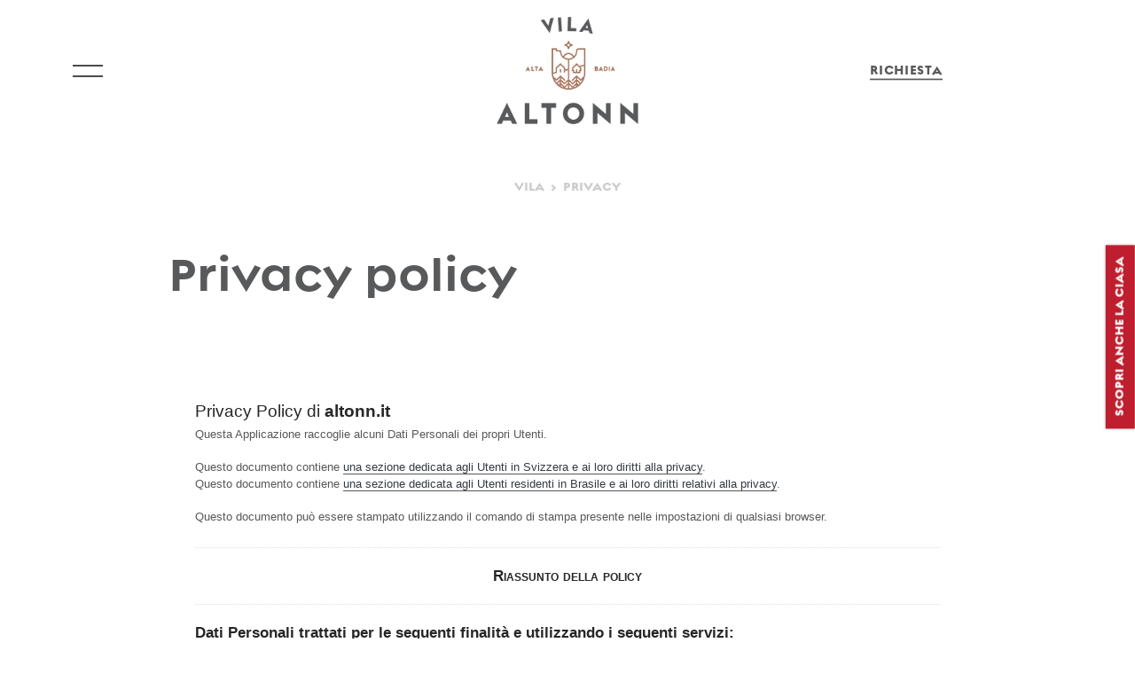

--- FILE ---
content_type: text/html; charset=UTF-8
request_url: https://altonn.it/it/privacy
body_size: 1797
content:
<!doctype html>
<html lang="it" xmlns:fb="http://ogp.me/ns/fb#">
    <head>
        <meta charset="utf-8">
        <meta http-equiv="content-language" content="it">
        <meta http-equiv="X-UA-Compatible" content="IE=edge">
        <!--[if lt IE 9]><script src="https://cdnjs.cloudflare.com/ajax/libs/html5shiv/3.7.3/html5shiv.min.js"></script><![endif]-->
        <title>Credits - Vila Altonn</title>
        <meta name="description" content="">
        <meta name="publisher" content="Samuel Clara - meteorit.it">
        <meta name="robots" content="noindex, nofollow">
        <meta name="viewport" content="width=device-width, initial-scale=1.0, user-scalable=no">

        <link rel="preconnect" href="https://cdnjs.cloudflare.com" crossorigin>
<link rel="preconnect" href="https://use.typekit.net" crossorigin>
<link rel="preconnect" href="https://p.typekit.net" crossorigin>


<link rel="alternate" href="https://altonn.it" hreflang="it">
<link rel="alternate" href="https://altonn.it" hreflang="de">
<link rel="alternate" href="https://altonn.it" hreflang="en">
<link rel="alternate" href="https://altonn.it" hreflang="x-default">


<link rel="apple-touch-icon" sizes="180x180" href="/images/favicon/apple-touch-icon.png">
<link rel="icon" type="image/png" sizes="32x32" href="/images/favicon/favicon-32x32.png">
<link rel="icon" type="image/png" sizes="16x16" href="/images/favicon/favicon-16x16.png">
<link rel="manifest" href="/images/favicon/site.webmanifest">
<link rel="mask-icon" href="/images/favicon/safari-pinned-tab.svg" color="#9f6c52">
<link rel="shortcut icon" href="/images/favicon/favicon.ico">
<meta name="msapplication-TileColor" content="#ffffff">
<meta name="msapplication-config" content="/images/favicon/browserconfig.xml">
<meta name="theme-color" content="#ffffff">
<link rel="preload" as="style" href="https://use.typekit.net/tys3yne.css">
<link rel="stylesheet" href="https://use.typekit.net/tys3yne.css" media="print" onload="this.media='all'">
<noscript>
    <link rel="stylesheet" href="https://use.typekit.net/tys3yne.css">
</noscript>

<link href="/css/style.css?v=4.0" rel="stylesheet">    </head>
<body itemscope itemtype="http://schema.org/WebPage" class="vila">
<script>(function(w,d,s,l,i){w[l]=w[l]||[];w[l].push({'gtm.start':
new Date().getTime(),event:'gtm.js'});var f=d.getElementsByTagName(s)[0],
j=d.createElement(s),dl=l!='dataLayer'?'&l='+l:'';j.async=true;j.src=
'https://www.googletagmanager.com/gtm.js?id='+i+dl;f.parentNode.insertBefore(j,f);
})(window,document,'script','dataLayer','GTM-P8GLT68T');

function gtag_report_call() {
    if (window.dataLayer) {
        dataLayer.push({'event': 'website_call'});
    }
    return false;
}

function gtag_report_email() {
    if (window.dataLayer) {
        dataLayer.push({'event': 'gtag_report_mail'});
    }
    return false;
}
</script>
<header itemscope itemtype="http://schema.org/WPHeader">
    <div class="container large">
        <div class="logo">
            <a href='/it/vila-altonn'>            <img src="/images/corporate/logo-residence-vila-altonn-colfosco.png" alt="Vila Altonn Colfosco">
            </a>        </div>

        <div class="cta">
            <a href='/it/richiesta' class='btn-clear txt'>Richiesta</a><a href='/it/vila-altonn/booking' class='btn'>Booking</a>        </div>

    </div>

    <div id="nav-wrapper">
        <nav itemscope itemtype="http://schema.org/SiteNavigationElement" class="menu">
            <ul>
                <li><a href='/it/vila-altonn' itemprop='url' title='Ciasa Altonn Colfosco'>alla home</a></li><li><a href='/it/vila-altonn/appartamenti-colfosco' itemprop='url' data-hover='one'>Appartamenti</a></li><li><a href='/it/vila-altonn/residence-alta-badia' itemprop='url' data-hover='two'>La Vila</a></li><li><a href='/it/vila-altonn/posizione-arrivo' itemprop='url' data-hover='three'>Posizione</a></li><li><a href='/it/vila-altonn/prezzi-condizioni' itemprop='url' data-hover='four'>Condizioni</a></li><li><a href='/it/vila-altonn/offerte-vacanza' itemprop='url' data-hover='five'>Offerte</a></li><li><a href='/it/vacanze-colfosco' itemprop='url' data-hover='six'>Colfosco</a></li><li><a href='/it/vila-altonn/foto-galleria' itemprop='url' data-hover='seven'>Foto galleria</a></li>            </ul>
        </nav>

        <div class="bottom">

            <div class="gallery">
                <a href='/it/vila-altonn/foto-galleria'>Foto galleria</a>            </div>

            <div class="contacts">
                <a href="tel:+390471836443" onclick="gtag_report_call();">+39 0471 836 443</a>
                <a href="mailto:residence@altonn.it" onclick="gtag_report_mail();">residence@altonn.it</a>
            </div>

            <nav itemscope itemtype="http://schema.org/Language" class="lang">
                <ul>
                    <li><a href='' itemprop='name' hreflang='de'><span lang='de'>de</span></a></li><li><a href='' itemprop='name' hreflang='en'><span lang='en'>en</span></a></li>                </ul>
            </nav>
        </div>
    </div>
</header>
<div id="mainM-trigger">
    <div class="wrapper">
        <span></span>
        <span></span>
    </div>
</div>
    <main id="content" itemprop="mainContentOfPage" class="internal pb4">
        <div class="container pb1">
            <ul class="breadcrumb">
                <li><a href='/it/vila-altonn'>Vila</a></li><li><a href='#' class='current'>Privacy</a></li>            </ul>
        </div>
        <div id="impressum" class="container txt-area">
            <h1 class="mb2">Privacy policy</h1>
            <a href="https://www.iubenda.com/privacy-policy/79049680" class="iubenda-white no-brand iubenda-embed iub-body-embed" title="Privacy Policy">Privacy Policy</a> <script type="text/javascript">(function (w,d) {var loader = function () {var s = d.createElement("script"), tag = d.getElementsByTagName("script")[0]; s.src="https://cdn.iubenda.com/iubenda.js"; tag.parentNode.insertBefore(s,tag);}; if(w.addEventListener){w.addEventListener("load", loader, false);}else if(w.attachEvent){w.attachEvent("onload", loader);}else{w.onload = loader;}})(window, document);</script>
        </div>
    </main>

    <div id="mainNav">
    <div class="img-wrapper one"></div>
    <div class="img-wrapper two"></div>
    <div class="img-wrapper three"></div>
    <div class="img-wrapper four"></div>
    <div class="img-wrapper five"></div>
    <div class="img-wrapper six"></div>
    <div class="img-wrapper seven"></div>
</div>
<div id="house-switch">
    <a href='/it/ciasa-altonn' class='btn a-red'>Scopri anche la Ciasa</a></div>
<div id="covid-wrapper">
    <div class="wrapper">
        

--- FILE ---
content_type: text/css;charset=utf-8
request_url: https://use.typekit.net/tys3yne.css
body_size: 599
content:
/*
 * The Typekit service used to deliver this font or fonts for use on websites
 * is provided by Adobe and is subject to these Terms of Use
 * http://www.adobe.com/products/eulas/tou_typekit. For font license
 * information, see the list below.
 *
 * calluna:
 *   - http://typekit.com/eulas/000000000000000000014869
 *   - http://typekit.com/eulas/00000000000000000001486a
 *   - http://typekit.com/eulas/00000000000000000001486b
 * regulator-nova:
 *   - http://typekit.com/eulas/00000000000000007735bfb4
 *   - http://typekit.com/eulas/00000000000000007735bfd4
 *
 * © 2009-2025 Adobe Systems Incorporated. All Rights Reserved.
 */
/*{"last_published":"2024-06-13 13:23:04 UTC"}*/

@import url("https://p.typekit.net/p.css?s=1&k=tys3yne&ht=tk&f=1997.1998.2018.37876.37882&a=2249380&app=typekit&e=css");

@font-face {
font-family:"calluna";
src:url("https://use.typekit.net/af/32f92a/000000000000000000014869/27/l?primer=3c0d7e49b88d1f5476d57c5823f0a274866558e83942e8d7cc056cc27e5603bc&fvd=n4&v=3") format("woff2"),url("https://use.typekit.net/af/32f92a/000000000000000000014869/27/d?primer=3c0d7e49b88d1f5476d57c5823f0a274866558e83942e8d7cc056cc27e5603bc&fvd=n4&v=3") format("woff"),url("https://use.typekit.net/af/32f92a/000000000000000000014869/27/a?primer=3c0d7e49b88d1f5476d57c5823f0a274866558e83942e8d7cc056cc27e5603bc&fvd=n4&v=3") format("opentype");
font-display:swap;font-style:normal;font-weight:400;font-stretch:normal;
}

@font-face {
font-family:"calluna";
src:url("https://use.typekit.net/af/fb816c/00000000000000000001486a/27/l?primer=3c0d7e49b88d1f5476d57c5823f0a274866558e83942e8d7cc056cc27e5603bc&fvd=i4&v=3") format("woff2"),url("https://use.typekit.net/af/fb816c/00000000000000000001486a/27/d?primer=3c0d7e49b88d1f5476d57c5823f0a274866558e83942e8d7cc056cc27e5603bc&fvd=i4&v=3") format("woff"),url("https://use.typekit.net/af/fb816c/00000000000000000001486a/27/a?primer=3c0d7e49b88d1f5476d57c5823f0a274866558e83942e8d7cc056cc27e5603bc&fvd=i4&v=3") format("opentype");
font-display:swap;font-style:italic;font-weight:400;font-stretch:normal;
}

@font-face {
font-family:"calluna";
src:url("https://use.typekit.net/af/370322/00000000000000000001486b/27/l?primer=3c0d7e49b88d1f5476d57c5823f0a274866558e83942e8d7cc056cc27e5603bc&fvd=n6&v=3") format("woff2"),url("https://use.typekit.net/af/370322/00000000000000000001486b/27/d?primer=3c0d7e49b88d1f5476d57c5823f0a274866558e83942e8d7cc056cc27e5603bc&fvd=n6&v=3") format("woff"),url("https://use.typekit.net/af/370322/00000000000000000001486b/27/a?primer=3c0d7e49b88d1f5476d57c5823f0a274866558e83942e8d7cc056cc27e5603bc&fvd=n6&v=3") format("opentype");
font-display:swap;font-style:normal;font-weight:600;font-stretch:normal;
}

@font-face {
font-family:"regulator-nova";
src:url("https://use.typekit.net/af/054bc0/00000000000000007735bfb4/30/l?primer=3c0d7e49b88d1f5476d57c5823f0a274866558e83942e8d7cc056cc27e5603bc&fvd=n7&v=3") format("woff2"),url("https://use.typekit.net/af/054bc0/00000000000000007735bfb4/30/d?primer=3c0d7e49b88d1f5476d57c5823f0a274866558e83942e8d7cc056cc27e5603bc&fvd=n7&v=3") format("woff"),url("https://use.typekit.net/af/054bc0/00000000000000007735bfb4/30/a?primer=3c0d7e49b88d1f5476d57c5823f0a274866558e83942e8d7cc056cc27e5603bc&fvd=n7&v=3") format("opentype");
font-display:auto;font-style:normal;font-weight:700;font-stretch:normal;
}

@font-face {
font-family:"regulator-nova";
src:url("https://use.typekit.net/af/18e921/00000000000000007735bfd4/30/l?primer=3c0d7e49b88d1f5476d57c5823f0a274866558e83942e8d7cc056cc27e5603bc&fvd=n9&v=3") format("woff2"),url("https://use.typekit.net/af/18e921/00000000000000007735bfd4/30/d?primer=3c0d7e49b88d1f5476d57c5823f0a274866558e83942e8d7cc056cc27e5603bc&fvd=n9&v=3") format("woff"),url("https://use.typekit.net/af/18e921/00000000000000007735bfd4/30/a?primer=3c0d7e49b88d1f5476d57c5823f0a274866558e83942e8d7cc056cc27e5603bc&fvd=n9&v=3") format("opentype");
font-display:auto;font-style:normal;font-weight:900;font-stretch:normal;
}

.tk-calluna { font-family: "calluna",serif; }
.tk-regulator-nova { font-family: "regulator-nova",sans-serif; }


--- FILE ---
content_type: text/css
request_url: https://altonn.it/css/style.css?v=4.0
body_size: 20121
content:
/*! normalize.css v8.0.0 | MIT License | github.com/necolas/normalize.css */
html{-webkit-text-size-adjust:100%;line-height:1.15}body{margin:0}h1{margin:.67em 0;font-size:2em}hr{box-sizing:content-box;height:0;overflow:visible}pre{font-family:monospace;font-size:1em}a{background-color:#0000}abbr[title]{text-decoration:underline;border-bottom:none;-webkit-text-decoration:underline dotted;text-decoration:underline dotted}b,strong{font-weight:bolder}code,kbd,samp{font-family:monospace;font-size:1em}small{font-size:80%}sub,sup{vertical-align:baseline;font-size:75%;line-height:0;position:relative}sub{bottom:-.25em}sup{top:-.5em}img{border-style:none}button,input,optgroup,select,textarea{margin:0;font-family:inherit;font-size:100%;line-height:1.15}button,input{overflow:visible}button,select{text-transform:none}button,[type=button],[type=reset],[type=submit]{-webkit-appearance:button}button::-moz-focus-inner{border-style:none;padding:0}[type=button]::-moz-focus-inner{border-style:none;padding:0}[type=reset]::-moz-focus-inner{border-style:none;padding:0}[type=submit]::-moz-focus-inner{border-style:none;padding:0}button:-moz-focusring{outline:1px dotted buttontext}[type=button]:-moz-focusring{outline:1px dotted buttontext}[type=reset]:-moz-focusring{outline:1px dotted buttontext}[type=submit]:-moz-focusring{outline:1px dotted buttontext}fieldset{padding:.35em .75em .625em}legend{box-sizing:border-box;color:inherit;white-space:normal;max-width:100%;padding:0;display:table}progress{vertical-align:baseline}textarea{overflow:auto}[type=checkbox],[type=radio]{box-sizing:border-box;padding:0}[type=number]::-webkit-inner-spin-button{height:auto}[type=number]::-webkit-outer-spin-button{height:auto}[type=search]{-webkit-appearance:textfield;outline-offset:-2px}[type=search]::-webkit-search-decoration{-webkit-appearance:none}::-webkit-file-upload-button{-webkit-appearance:button;font:inherit}details{display:block}summary{display:list-item}template,[hidden]{display:none}abbr,address,article,aside,audio,b,blockquote,body,caption,cite,code,dd,del,dfn,div,dl,dt,em,fieldset,figure,footer,form,h1,h2,h3,h4,h5,h6,header,hgroup,html,i,iframe,img,ins,kbd,label,legend,li,mark,menu,nav,object,ol,p,pre,q,samp,section,small,span,strong,sub,sup,table,tbody,td,tfoot,th,thead,time,tr,ul,var,video{vertical-align:baseline;font-size:100%;font:inherit;background:0 0;border:0;outline:0;margin:0;padding:0}nav ul{list-style:none}blockquote,q{quotes:none}blockquote:after,blockquote:before,q:after,q:before{content:"";content:none}a{vertical-align:baseline;background:0 0;margin:0;padding:0;font-size:100%}ins{color:#000;background-color:#ff9;text-decoration:none}mark{color:#000;background-color:#ff9;font-style:italic;font-weight:700}del{text-decoration:line-through}abbr[title],dfn[title]{cursor:help;border-bottom:1px dotted #000}table{border-collapse:collapse;border-spacing:0}hr{border:0;border-top:1px solid #ccc;height:1px;margin:1em 0;padding:0;display:block}input,select{vertical-align:middle}code,kbd,pre,samp{font-family:monospace,sans-serif}html{overflow-y:scroll}button{width:auto;overflow:visible}.ie7 img{-ms-interpolation-mode:bicubic}html,body{box-sizing:border-box;width:100%;height:100%}*,:after,:before{box-sizing:inherit}body{font-family:calluna,serif}h1,h2,h3,h4{font-family:regulator-nova,sans-serif}h1.calluna,h2.calluna,h3.calluna,h4.calluna{font-family:calluna,serif;font-weight:600}h1.centered,h2.centered,h3.centered,h4.centered{text-align:center}html{font-size:100%;line-height:1.5}@media (min-width:703px){html{font-size:106.25%}}@media (min-width:1280px){html{font-size:112.5%}}@media (min-width:1920px){html{font-size:118.75%}}.big-heading{font-size:2.44141rem;line-height:1.3}@media (min-width:703px){.big-heading{font-size:3.05176rem;line-height:1.3}}@media (min-width:1280px){.big-heading{font-size:3.8147rem;line-height:1.3}}h1,.like-h1{font-size:1.95313rem;line-height:1.3}@media (min-width:703px){h1,.like-h1{font-size:2.44141rem;line-height:1.3}}@media (min-width:1280px){h1,.like-h1{font-size:3.05176rem;line-height:1.3}}h2,.like-h2{font-size:1.5625rem;line-height:1.3}@media (min-width:703px){h2,.like-h2{font-size:1.95313rem;line-height:1.3}}@media (min-width:1280px){h2,.like-h2{font-size:2.44141rem;line-height:1.3}}h3,.like-h3{font-size:1.5625rem;line-height:1.3}@media (min-width:703px){h3,.like-h3{font-size:1.95313rem;line-height:1.3}}h4,.like-h4{font-size:1.25rem;line-height:1.3}@media (min-width:1280px){h4,.like-h4{font-size:1.5625rem;line-height:1.3}}h5,.like-h5{font-size:1.25rem;line-height:1.3}@media (min-width:1920px){h5,.like-h5{font-size:1.5625rem;line-height:1.3}}small{font-size:.8rem;line-height:1.35;display:inline-block}.dark-bg{-webkit-font-smoothing:antialiased;-moz-osx-font-smoothing:antialiased}article ol,article ul,.txt-area ol,.txt-area ul{margin:1.5rem 0 1.5rem 1.5rem;padding-left:0;list-style:none}article ol ol,article ol ul,article ul ol,article ul ul,.txt-area ol ol,.txt-area ol ul,.txt-area ul ol,.txt-area ul ul{margin:1.5rem 0 1.5rem 1.5rem}article ol,.txt-area ol{list-style:inside decimal}article ul,.txt-area ul{list-style:circle}@media only screen and (min-width:703px){article ol,article ul,.txt-area ol,.txt-area ul{padding-left:0;list-style-position:outside}}article,.txt-area{max-width:33em;margin:0 auto}article b,article strong,.txt-area b,.txt-area strong{font-weight:700}article em,article i,.txt-area em,.txt-area i{font-style:italic}article.large,.txt-area.large{max-width:37.5em}article.xlarge,.txt-area.xlarge{max-width:45em}@media only screen and (min-width:1280px){article.large,.txt-area.large{max-width:46em}article.xlarge,.txt-area.xlarge{max-width:54em}}article p+p{margin:1.5rem 0}article abbr{-webkit-font-variant:small-caps;-moz-font-variant:small-caps;-ms-font-variant:small-caps;font-variant:small-caps;font-feature-settings:"smcp"}article abbr[title]:hover{cursor:help}blockquote p{text-indent:-.5em}.old-figures{font-variant-numeric:oldstyle-nums;font-feature-settings:"onum"}.clearfix:after{content:"";clear:both;display:table}.clear{clear:both}img{width:100%}img.original-size,.txt-area img{width:auto;max-width:100%}.container{width:90%;max-width:1400px;margin:0 auto;position:relative}.container.full-w{width:100%}.container.no-max-w{max-width:none}.container.large{max-width:1920px}.container.small{max-width:1180px}@media only screen and (min-width:360px){.container{width:85%}}@media only screen and (max-width:702px){.container.full-w-mobile{width:100%}}@media only screen and (min-width:1024px){.container{width:80%}}.hidden{clip:rect(1px,1px,1px,1px);width:1px;height:1px;overflow:hidden;position:absolute!important}.hide{display:none}@media only screen and (max-width:359px){.xs-hide{display:none}}@media only screen and (max-width:479px){.s-hide{display:none}}@media only screen and (max-width:702px){.m-hide,.l-hide{display:none}}.m1{margin:1.5rem}.mt1{margin-top:1.5rem}.mb1{margin-bottom:1.5rem}.my1{margin-top:1.5rem;margin-bottom:1.5rem}.m2{margin:3rem}.mt2{margin-top:3rem}.mb2{margin-bottom:3rem}.my2{margin-top:3rem;margin-bottom:3rem}.m3{margin:4.5rem}.mt3{margin-top:4.5rem}.mb3{margin-bottom:4.5rem}.my3{margin-top:4.5rem;margin-bottom:4.5rem}.m4{margin:6rem}.mt4{margin-top:6rem}.mb4{margin-bottom:6rem}.my4{margin-top:6rem;margin-bottom:6rem}.ml-auto{margin-left:auto}.mr-auto{margin-right:auto}.mx-auto{margin-left:auto;margin-right:auto}@media only screen and (min-width:703px){.m1{margin:2.25rem}.mt1{margin-top:2.25rem}.mb1{margin-bottom:2.25rem}.ml1{margin-left:2.25rem}.my1{margin-top:2.25rem;margin-bottom:2.25rem}.m2{margin:4.5rem}.mt2{margin-top:4.5rem}.mb2{margin-bottom:4.5rem}.my2{margin-top:4.5rem;margin-bottom:4.5rem}.m3{margin:6rem}.mt3{margin-top:6rem}.mb3{margin-bottom:6rem}.my3{margin-top:6rem;margin-bottom:6rem}.m4{margin:7.5rem}.mt4{margin-top:7.5rem}.mb4{margin-bottom:7.5rem}.my4{margin-top:7.5rem;margin-bottom:7.5rem}}@media only screen and (min-width:1280px){.m1{margin:3rem}.mt1{margin-top:3rem}.mb1{margin-bottom:3rem}.my1{margin-top:3rem;margin-bottom:3rem}.m2{margin:4.5rem}.mt2{margin-top:4.5rem}.mb2{margin-bottom:4.5rem}.my2{margin-top:4.5rem;margin-bottom:4.5rem}.m3{margin:7.5rem}.mt3{margin-top:7.5rem}.mb3{margin-bottom:7.5rem}.my3{margin-top:7.5rem;margin-bottom:7.5rem}.m4{margin:9rem}.mt4{margin-top:9rem}.mb4{margin-bottom:9rem}.my4{margin-top:9rem;margin-bottom:9rem}}@media only screen and (min-width:1920px){.m1{margin:3rem}.mt1{margin-top:3rem}.mb1{margin-bottom:3rem}.my1{margin-top:3rem;margin-bottom:3rem}.m2{margin:6rem}.mt2{margin-top:6rem}.mb2{margin-bottom:6rem}.my2{margin-top:6rem;margin-bottom:6rem}.m3{margin:9rem}.mt3{margin-top:9rem}.mb3{margin-bottom:9rem}.my3{margin-top:9rem;margin-bottom:9rem}.m4{margin:10.5rem}.mt4{margin-top:10.5rem}.mb4{margin-bottom:10.5rem}.my4{margin-top:10.5rem;margin-bottom:10.5rem}}@media only screen and (min-width:2560px){.m1{margin:3rem}.mt1{margin-top:3rem}.mb1{margin-bottom:3rem}.my1{margin-top:3rem;margin-bottom:3rem}.m2{margin:6rem}.mt2{margin-top:6rem}.mb2{margin-bottom:6rem}.my2{margin-top:6rem;margin-bottom:6rem}.m3{margin:10.5rem}.mt3{margin-top:10.5rem}.mb3{margin-bottom:10.5rem}.my3{margin-top:10.5rem;margin-bottom:10.5rem}.m4{margin:12rem}.mt4{margin-top:12rem}.mb4{margin-bottom:12rem}.my4{margin-top:12rem;margin-bottom:12rem}}.p1{padding:1.5rem}.pt1{padding-top:1.5rem}.pb1{padding-bottom:1.5rem}.py1{padding-top:1.5rem;padding-bottom:1.5rem}.p2{padding:3rem}.pt2{padding-top:3rem}.pb2{padding-bottom:3rem}.py2{padding-top:3rem;padding-bottom:3rem}.p3{padding:4.5rem}.pt3{padding-top:4.5rem}.pb3{padding-bottom:4.5rem}.py3{padding-top:4.5rem;padding-bottom:4.5rem}.p4{padding:6rem}.pt4{padding-top:6rem}.pb4{padding-bottom:6rem}.py4{padding-top:6rem;padding-bottom:6rem}@media only screen and (min-width:703px){.p1{padding:2.25rem}.pt1{padding-top:2.25rem}.pb1{padding-bottom:2.25rem}.py1{padding-top:2.25rem;padding-bottom:2.25rem}.p2{padding:4.5rem}.pt2{padding-top:4.5rem}.pb2{padding-bottom:4.5rem}.py2{padding-top:4.5rem;padding-bottom:4.5rem}.p3{padding:6rem}.pt3{padding-top:6rem}.pb3{padding-bottom:6rem}.py3{padding-top:6rem;padding-bottom:6rem}.p4{padding:7.5rem}.pt4{padding-top:7.5rem}.pb4{padding-bottom:7.5rem}.py4{padding-top:7.5rem;padding-bottom:7.5rem}}@media only screen and (min-width:1280px){.p1{padding:3rem}.pt1{padding-top:3rem}.pb1{padding-bottom:3rem}.py1{padding-top:3rem;padding-bottom:3rem}.p2{padding:4.5rem}.pt2{padding-top:4.5rem}.pb2{padding-bottom:4.5rem}.py2{padding-top:4.5rem;padding-bottom:4.5rem}.p3{padding:7.5rem}.pt3{padding-top:7.5rem}.pb3{padding-bottom:7.5rem}.py3{padding-top:7.5rem;padding-bottom:7.5rem}.p4{padding:9rem}.pt4{padding-top:9rem}.pb4{padding-bottom:9rem}.py4{padding-top:9rem;padding-bottom:9rem}}@media only screen and (min-width:1920px){.p1{padding:3rem}.pt1{padding-top:3rem}.pb1{padding-bottom:3rem}.py1{padding-top:3rem;padding-bottom:3rem}.p2{padding:6rem}.pt2{padding-top:6rem}.pb2{padding-bottom:6rem}.py2{padding-top:6rem;padding-bottom:6rem}.p3{padding:9rem}.pt3{padding-top:9rem}.pb3{padding-bottom:9rem}.py3{padding-top:9rem;padding-bottom:9rem}.p4{padding:10.5rem}.pt4{padding-top:10.5rem}.pb4{padding-bottom:10.5rem}.py4{padding-top:10.5rem;padding-bottom:10.5rem}}@media only screen and (min-width:2560px){.p1{padding:3rem}.pt1{padding-top:3rem}.pb1{padding-bottom:3rem}.py1{padding-top:3rem;padding-bottom:3rem}.p2{padding:6rem}.pt2{padding-top:6rem}.pb2{padding-bottom:6rem}.py2{padding-top:6rem;padding-bottom:6rem}.p3{padding:10.5rem}.pt3{padding-top:10.5rem}.pb3{padding-bottom:10.5rem}.py3{padding-top:10.5rem;padding-bottom:10.5rem}.p4{padding:12rem}.pt4{padding-top:12rem}.pb4{padding-bottom:12rem}.py4{padding-top:12rem;padding-bottom:12rem}}@keyframes scroll{0%{height:0;top:0}50%{height:100%;top:0}to{height:100%;top:100%}}@keyframes waveSmall{0%{opacity:0;transform:matrix(1,0,0,1,0,16)}75%{opacity:1}to{opacity:1;transform:matrix(1,0,0,1,0,0)}}@keyframes wave{0%{opacity:0;transform:matrix(1,0,0,1,0,30)}75%{opacity:1}to{opacity:1;transform:matrix(1,0,0,1,0,0)}}.btn-clear,.btn-outline{font-size:.8125rem}@media (min-width:703px){.btn-clear,.btn-outline{font-size:.8rem}}.btn-clear.large,.btn-outline.large{font-size:.9375rem}@media (min-width:703px){.btn-clear.large,.btn-outline.large{font-size:.941177rem}}@media (min-width:1280px){.btn-clear.large,.btn-outline.large{font-size:.944444rem}}@media (min-width:1920px){.btn-clear.large,.btn-outline.large{font-size:.947368rem}}.btn-clear.call-a,.btn-outline.call-a{font-size:1rem}@media (min-width:703px){.btn-clear.call-a,.btn-outline.call-a{font-size:1rem}}@media (min-width:1280px){.btn-clear.call-a,.btn-outline.call-a{font-size:1.25rem}}.btn{font-size:.75rem}@media (min-width:703px){.btn{font-size:.764706rem}}@media (min-width:1280px){.btn{font-size:.777778rem}}@media (min-width:1920px){.btn{font-size:.789474rem}}.btn.large{font-size:.9375rem}@media (min-width:703px){.btn.large{font-size:.941177rem}}@media (min-width:1280px){.btn.large{font-size:.944444rem}}@media (min-width:1920px){.btn.large{font-size:.947368rem}}a{color:#0e7c7b;text-decoration:none;transition:color .35s ease-in-out}a:hover,a:focus{color:#7e5541}article a:visited{opacity:.8}.btn,.btn-clear,.btn-outline{text-transform:uppercase;cursor:pointer;vertical-align:middle;text-align:center;height:auto;color:inherit;letter-spacing:.05em;-webkit-appearance:none;margin:0;padding:.55em .65em;font-family:regulator-nova,sans-serif;font-weight:900;line-height:1;transition:background-color .35s ease-in-out,color .35s ease-in-out,border-color .35s ease-in-out,filter .35s ease-in-out;display:inline-block}.btn:focus,.btn-clear:focus,.btn-outline:focus{outline:none}.btn{letter-spacing:0;border:1px solid #0000;position:relative;overflow:hidden;color:#fff!important}.btn:after,.btn:before{content:"";z-index:-1;transition:none;position:absolute;inset:0}.btn:before{background:#0e7c7b}.btn:after{background:#0b6564;transform:translate(-105%)}.btn.a-brown,.btn.a-brown:before{background:#a06c52}.btn.a-brown:after{background:#92634b}.btn.a-red,.btn.a-red:before{background:#be1e2d}.btn.a-red:after{background:#c33240}.btn.txt,.btn.txt:before{background:#58595b}.btn.txt:after{background:#4a4b4d}@media only screen and (min-width:1280px){.btn{padding:.6em .9em}}.btn:hover:after,.btn:hover:before,.btn:focus:after,.btn:focus:before{transition:all .7s}.btn:hover:before,.btn:focus:before{transform:translate(105%)}.btn:hover:after,.btn:focus:after{transform:translate(0)}.btn-clear{padding:.25em 0;position:relative;overflow:hidden;color:#0e7c7b!important}.btn-clear:after,.btn-clear:before{content:"";background:currentColor;width:100%;height:2px;transition:none;position:absolute;bottom:0;left:0}.btn-clear:after{transform:translate(-200%)}.btn-clear.a-brown{color:#a06c52!important}.btn-clear.a-red{color:#be1e2d!important}.btn-clear.light{color:#fff!important}.btn-clear.light:hover,.btn-clear.light:focus{filter:brightness()!important}.btn-clear.light-soft{color:#bababa!important}.btn-clear.txt{color:#58595b!important}.btn-clear.ui{text-transform:none;padding:.15em 0;font-family:calluna,serif;font-weight:400;color:#bababa!important}.btn-clear.ui:after,.btn-clear.ui:before{height:1px}.btn-clear:hover,.btn-clear:focus{filter:brightness(80%)}.btn-clear:hover:after,.btn-clear:hover:before,.btn-clear:focus:after,.btn-clear:focus:before{transition:all 1s}.btn-clear:hover:before,.btn-clear:focus:before{transform:translate(200%)}.btn-clear:hover:after,.btn-clear:focus:after{transform:translate(0)}.btn-outline{border:1px solid #ad795f;border-radius:.25em;color:#b58770!important}.btn-outline:hover,.btn-outline:focus{border-color:#7e5541;background-color:#7e5541!important}input[type=email],input[type=number],input[type=password],input[type=search],input[type=tel],input[type=text],input[type=url],textarea,select{appearance:none;box-shadow:none;color:#58595b;background-color:#e6e8e8;border:1px solid #bdbebe;border-radius:.2rem;width:100%;margin-bottom:1.25rem;padding:.7em;font-family:inherit;font-size:.889rem}input[type=email]::-webkit-input-placeholder{color:#58595b99}input[type=number]::-webkit-input-placeholder{color:#58595b99}input[type=password]::-webkit-input-placeholder{color:#58595b99}input[type=search]::-webkit-input-placeholder{color:#58595b99}input[type=tel]::-webkit-input-placeholder{color:#58595b99}input[type=text]::-webkit-input-placeholder{color:#58595b99}input[type=url]::-webkit-input-placeholder{color:#58595b99}textarea::-webkit-input-placeholder{color:#58595b99}select::-webkit-input-placeholder{color:#58595b99}input[type=email]::-moz-placeholder{color:#58595b99}input[type=number]::-moz-placeholder{color:#58595b99}input[type=password]::-moz-placeholder{color:#58595b99}input[type=search]::-moz-placeholder{color:#58595b99}input[type=tel]::-moz-placeholder{color:#58595b99}input[type=text]::-moz-placeholder{color:#58595b99}input[type=url]::-moz-placeholder{color:#58595b99}textarea::-moz-placeholder{color:#58595b99}select::-moz-placeholder{color:#58595b99}input[type=email]:-ms-placeholder-shown{color:#58595b99}input[type=number]:-ms-placeholder-shown{color:#58595b99}input[type=password]:-ms-placeholder-shown{color:#58595b99}input[type=search]:-ms-placeholder-shown{color:#58595b99}input[type=tel]:-ms-placeholder-shown{color:#58595b99}input[type=text]:-ms-placeholder-shown{color:#58595b99}input[type=url]:-ms-placeholder-shown{color:#58595b99}textarea:-ms-placeholder-shown{color:#58595b99}select:-ms-placeholder-shown{color:#58595b99}input[type=email]:-moz-placeholder-shown{color:#58595b99}input[type=number]:-moz-placeholder-shown{color:#58595b99}input[type=password]:-moz-placeholder-shown{color:#58595b99}input[type=search]:-moz-placeholder-shown{color:#58595b99}input[type=tel]:-moz-placeholder-shown{color:#58595b99}input[type=text]:-moz-placeholder-shown{color:#58595b99}input[type=url]:-moz-placeholder-shown{color:#58595b99}textarea:-moz-placeholder-shown{color:#58595b99}select:-moz-placeholder-shown{color:#58595b99}input[type=email]:focus,input[type=number]:focus,input[type=password]:focus,input[type=search]:focus,input[type=tel]:focus,input[type=text]:focus,input[type=url]:focus,textarea:focus,select:focus{border-color:#119392;outline:0}select{background-image:url("data:image/svg+xml;utf8,<svg xmlns=\"http://www.w3.org/2000/svg\" height=\"14\" viewBox=\"0 0 29 14\" width=\"29\"><path fill=\"#d1d1d1\" d=\"M9.37727 3.625l5.08154 6.93523L19.54036 3.625\"/></svg>");background-position:100%;background-repeat:no-repeat;padding-right:3rem}select:focus{background-image:url("data:image/svg+xml;utf8,<svg xmlns=\"http://www.w3.org/2000/svg\" height=\"14\" viewBox=\"0 0 29 14\" width=\"29\"><path fill=\"#919191\" d=\"M9.37727 3.625l5.08154 6.93523L19.54036 3.625\"/></svg>")}textarea{min-height:6.5rem}label,legend{margin-bottom:.25em;font-size:.878em;font-weight:700;display:block}fieldset{border-width:0;margin-bottom:1.25rem;padding:0}fieldset input:last-of-type{margin-bottom:0}input[type=checkbox],input[type=radio]{display:inline}.checkbox{-webkit-user-select:none;user-select:none;cursor:pointer;position:relative}.checkbox input{display:none}.checkbox .icon{z-index:1;text-align:center;text-align:center;background-color:#58595b4d;border-radius:.3rem;width:22px;height:22px;font-size:14px;display:inline-block;position:absolute;top:0;left:0}.checkbox .icon .fa{width:1.5em;height:1.5em;display:inline-block;position:absolute;left:0;right:0;transform:rotate(45deg)}.checkbox .icon .fa:after,.checkbox .icon .fa:before{content:"";visibility:hidden;width:3px;position:absolute}.checkbox .icon .fa:before{background-color:#58595b;height:13px;top:3px;left:12px}.checkbox .icon .fa:after{background-color:#58595b;width:5px;height:3px;top:13px;left:7px}.checkbox input:checked+.icon .fa:after,.checkbox input:checked+.icon .fa:before{visibility:visible}.checkbox label{z-index:1;cursor:pointer;padding-left:2.25em;line-height:22px;position:relative}.label-inline{margin-left:.5rem;font-weight:400;display:inline-block}table{width:100%;font-size:.9375rem}@media (min-width:703px){table{font-size:.941177rem}}@media (min-width:1280px){table{font-size:.944444rem}}@media (min-width:1920px){table{font-size:.947368rem}}table tr{background:#f0f2f2}table tr:nth-of-type(odd){background:#e6e8e8}td,th{text-align:center;font-variant-numeric:tabular-nums;font-feature-settings:"tnum";border-right:2px solid #dcdede}td:last-child,th:last-child{border-right:none}th{text-transform:uppercase;padding:.25rem .75rem .5rem;font-family:regulator-nova,sans-serif;font-size:.8125rem;font-weight:900}@media (min-width:703px){th{font-size:.8rem}}td{padding:.7rem}thead tr{background:0 0!important}@media only screen and (min-width:703px){th{padding:.25rem .9rem .75rem}td{padding:.85rem}}.dumb-example{border-radius:.25em;font-size:.75em}.nc-icon{color:#444;width:24px;height:24px;display:inline-block}.nc-icon use{fill:inherit}.nc-icon.nc-icon-outline use{stroke:inherit}.nc-align-to-text{vertical-align:middle;stroke:none;fill:none;width:1em;height:1em;display:inline-block;position:relative;top:-.0625em}.nc-align-to-text use{color:inherit}.nc-icon,.nc-align-to-text{fill:currentColor;stroke:none}.nc-icon.nc-icon-outline,.nc-align-to-text.nc-icon-outline{fill:none;stroke:currentColor}.nc-icon use{stroke:none}.nc-icon.nc-icon-outline use{fill:none}.nc-icon.nc-icon-outline,.nc-align-to-text.nc-icon-outline{stroke-width:3px}.nc-icon.nc-icon-outline use,.nc-align-to-text.nc-icon-outline use{transform:translate(.5px)translateY(.5px)}.slick-slider{box-sizing:border-box;-webkit-touch-callout:none;-webkit-user-select:none;user-select:none;touch-action:pan-y;-webkit-tap-highlight-color:#0000;display:block;position:relative}.slick-slider a{outline:none}.slick-list{margin:0;padding:0;display:block;position:relative;overflow:hidden}.slick-list:focus{outline:none}.slick-list.dragging{cursor:pointer;cursor:hand}.slick-slider .slick-track,.slick-slider .slick-list{transform:translate(0,0)}.slick-track{margin-left:auto;margin-right:auto;display:block;position:relative;top:0;left:0}.slick-track:before,.slick-track:after{content:"";display:table}.slick-track:after{clear:both}.slick-loading .slick-track{visibility:hidden}.slick-slide{float:left;height:100%;min-height:1px;display:none}[dir=rtl] .slick-slide{float:right}.slick-slide img{display:block}.slick-slide.slick-loading img{display:none}.slick-slide.dragging img{pointer-events:none}.slick-initialized .slick-slide{display:block}.slick-loading .slick-slide{visibility:hidden}.slick-vertical .slick-slide{border:1px solid #0000;height:auto;display:block}.slick-arrow.slick-hidden{display:none}.slick-prev,.slick-next{z-index:3;cursor:pointer;opacity:.65;color:#0000;background:url(../images/svg/next-arrow.svg) 50%/16px 16px no-repeat;border:none;outline:none;width:25px;height:30px;padding:0;transition:all .35s;display:block;position:absolute;bottom:-3rem}@media only screen and (min-width:703px){.slick-prev,.slick-next{background-size:18px 18px}}@media only screen and (min-width:1920px){.slick-prev,.slick-next{background-size:20px 20px}}.slick-prev:hover,.slick-next:hover{opacity:1}.slick-prev.slick-disabled,.slick-next.slick-disabled{opacity:.3}.slick-prev{margin-left:-30px;left:50%;transform:rotate(180deg)}.slick-next{margin-right:-30px;right:50%}.slick-dots{text-align:center;width:100%;margin:0;list-style:none;position:absolute;top:calc(86.9565vw - 59.5652px)}@media only screen and (min-width:360px){.slick-dots{top:calc(93.0233vw - 63.6279px)}}@media screen and (min-width:375px) and (min-height:635px){.slick-dots{top:calc(115vw - 74.1px)}}@media screen and (min-width:414px) and (min-height:620px){.slick-dots{top:calc(100vw - 69px)}}@media only screen and (min-width:703px){.slick-dots{top:calc(100vw - 95px)}}@media only screen and (min-width:1024px){.slick-dots{top:calc(50vw - 125px)}}@media only screen and (min-width:1280px){.slick-dots{text-align:left;padding:0 164px;top:auto;bottom:-3rem}}@media only screen and (min-width:1440px){.slick-dots{padding:0 180px}}@media only screen and (min-width:1920px){.slick-dots{padding:0 280px}}@media only screen and (min-width:2560px){.slick-dots{padding:0 320px}}.slick-dots li{cursor:pointer;display:inline-block;position:relative;padding:0!important}.slick-dots li button{cursor:pointer;text-indent:-9999px;color:#0000;background:0 0;border:0;outline:none;width:0;padding:0 8px}@media only screen and (min-width:1280px){.slick-dots li button:before{background:#bababa}}@media only screen and (min-width:1920px){.slick-dots li button{padding:0 9px}}.slick-dots li button:hover,.slick-dots li button:focus{outline:none}.slick-dots li button:hover:before,.slick-dots li button:focus:before{background:#fff}@media only screen and (min-width:1280px){.slick-dots li button:hover:before,.slick-dots li button:focus:before{background:#bababa}}.slick-dots li button:before{content:"";text-align:center;background:#ffffff80;border-radius:12px;width:6px;height:6px;margin-left:-3px;transition:all .5s ease-in-out;position:absolute;top:0;left:50%}@media only screen and (min-width:1280px){.slick-dots li button:before{background:#ccc}}@media only screen and (min-width:1920px){.slick-dots li button:before{width:8px;height:8px}}.slick-dots li.slick-active button:before{background:#fff}@media only screen and (min-width:1280px){.slick-dots li.slick-active button:before{background:#bababa}}#intro-slider{z-index:2;position:relative}#intro-slider .slick-list{overflow:visible}#intro-slider .slick-list li{padding:0 7px;position:relative}#intro-slider .slick-list:before,#intro-slider .slick-list:after{content:"";z-index:7;width:24px;height:10rem;filter:progid:DXImageTransform.Microsoft.gradient(startColorstr="$from",endColorstr="$to",GradientType=1);background:linear-gradient(90deg,#fff 0%,#fff0 100%);position:fixed;bottom:-10rem}#intro-slider .slick-list:before{left:0}#intro-slider .slick-list:after{filter:progid:DXImageTransform.Microsoft.gradient(startColorstr="$from",endColorstr="$to",GradientType=1);background:linear-gradient(90deg,#fff0 0%,#fff 100%);right:0}#intro-slider:before,#intro-slider:after{content:"";z-index:10;background:#ffffff80;border:14px solid #fff;width:38px;height:calc(100% + 2px);transition:opacity .35s ease-in-out;position:absolute;top:-1px;transform:translate(0,0)}#intro-slider:before{left:-14px}#intro-slider:after{right:-14px}@media only screen and (min-width:703px){#intro-slider .slick-list li{padding:0 8px}#intro-slider .slick-list:before,#intro-slider .slick-list:after{width:37px}#intro-slider:before,#intro-slider:after{border-width:17px;width:54px}#intro-slider:before{left:-17px}#intro-slider:after{right:-17px}}@media only screen and (min-width:1024px){#intro-slider .slick-list li{padding:0 13px}#intro-slider .slick-list:before,#intro-slider .slick-list:after{width:99px}#intro-slider:before,#intro-slider:after{border-width:26px;width:129px}#intro-slider:before{left:-26px}#intro-slider:after{right:-26px}}@media only screen and (min-width:1280px){#intro-slider .slick-list:before,#intro-slider .slick-list:after{width:170px}#intro-slider .slick-list li{padding:0 18px}#intro-slider .slick-list li:after{content:"";width:100%;height:25%;filter:progid:DXImageTransform.Microsoft.gradient(GradientType=0,startColorstr=#0000,endColorstr=#00000080);background:linear-gradient(#0000 0%,#00000080 100%);position:absolute;bottom:0;left:0}#intro-slider:before,#intro-slider:after{border-width:36px;width:204px}#intro-slider:before{left:-36px}#intro-slider:after{right:-36px}#intro-slider .slick-prev,#intro-slider .slick-next{bottom:-3rem}#intro-slider .hero{opacity:0}#intro-slider .slick-current .hero{opacity:1}#intro-slider .slick-prev{margin-left:0;left:auto;right:195px;transform:translateY(-8px)rotate(180deg)}#intro-slider .slick-next{margin-right:0;right:170px;transform:translateY(-8px)}}@media only screen and (min-width:1440px){#intro-slider .slick-list li{padding:0 22px}#intro-slider .slick-list:before,#intro-slider .slick-list:after{width:176px}#intro-slider:before,#intro-slider:after{border-width:44px;width:216px}#intro-slider:before{left:-44px}#intro-slider:after{right:-44px}#intro-slider .slick-prev{right:205px}#intro-slider .slick-next{right:180px}}@media only screen and (min-width:1920px){#intro-slider .slick-list li{padding:0 29px}#intro-slider .slick-list:before,#intro-slider .slick-list:after{width:200px}#intro-slider:before,#intro-slider:after{border-width:58px;width:337px}#intro-slider:before{left:-58px}#intro-slider:after{right:-58px}#intro-slider .slick-prev{right:308px}#intro-slider .slick-next{right:280px}}@media only screen and (min-width:2560px){#intro-slider .slick-list li{padding:0 35px}#intro-slider:before,#intro-slider:after{border-width:70px;width:390px}#intro-slider:before{left:-70px}#intro-slider:after{right:-70px}#intro-slider .slick-prev{right:353px}#intro-slider .slick-next{right:325px}}#intro-slider .hero{z-index:8;text-align:center;color:#58595b;background:#fff;padding:.5rem 1rem;position:absolute;bottom:0;left:0;right:0;transform:translateY(100%)}#intro-slider .hero h3{font-size:1.25em;line-height:1.3}@media only screen and (max-width:702px){#intro-slider .hero span{display:none}}@media only screen and (min-width:360px){#intro-slider .hero{padding:.75rem 1rem}}@media screen and (min-width:414px){#intro-slider .hero h3{font-size:1.5625em}}@media only screen and (min-width:1280px){#intro-slider .hero{color:#fff;-webkit-font-smoothing:antialiased;-moz-osx-font-smoothing:antialiased;background:0 0;bottom:.5rem;transform:translateY(0)}#intro-slider .hero h3{font-size:1.95313em}#intro-slider .hero span{font-family:regulator-nova,sans-serif;font-size:1em;font-weight:700}}@media only screen and (min-width:1920px){#intro-slider .hero{bottom:1.25rem}}@media only screen and (min-width:2560px){#intro-slider .hero{bottom:2rem}#intro-slider .hero h3{font-size:2.44141em}#intro-slider .hero span{font-size:1.25em}}.chocolat-zoomable.chocolat-zoomed{cursor:zoom-out}.chocolat-overlay{z-index:110;background-color:#fff;width:100%;height:100%;display:none;position:fixed;top:0;left:0}.chocolat-wrapper{z-index:116;color:#fff;width:100%;height:100%;display:none;position:fixed;top:0;left:0}.chocolat-zoomable .chocolat-img{cursor:zoom-in}.chocolat-loader{z-index:111;background:url(../images/chocolat/loader.gif);width:32px;height:32px;margin-top:-16px;margin-left:-16px;display:none;position:absolute;top:50%;left:50%}.chocolat-content{z-index:114;text-align:left;width:0;height:0;position:fixed;top:50%;left:50%}.chocolat-content .chocolat-img{width:100%;height:100%;position:absolute}.chocolat-wrapper .chocolat-left{cursor:pointer;z-index:117;background:url(../images/chocolat/left.png) 50%/22px 22px no-repeat;width:50px;height:100px;margin-top:-50px;transition:all .35s ease-in-out;display:none;position:absolute;top:50%;left:0}.chocolat-wrapper .chocolat-left:hover{opacity:.6}.chocolat-wrapper .chocolat-right{cursor:pointer;z-index:117;background:url(../images/chocolat/right.png) 50%/22px 22px no-repeat;width:50px;height:100px;margin-top:-50px;transition:all .35s ease-in-out;display:none;position:absolute;top:50%;right:0}.chocolat-wrapper .chocolat-right:hover{opacity:.6}.chocolat-wrapper .chocolat-right.active,.chocolat-wrapper .chocolat-left.active{display:block}.chocolat-wrapper .chocolat-top{z-index:117;height:50px;margin-bottom:10px;line-height:50px;position:absolute;top:0;left:0;right:0;overflow:hidden}.chocolat-wrapper .chocolat-close{cursor:pointer;width:100px;height:50px;position:absolute;top:0;left:50%;transform:translate(-50%)}.chocolat-wrapper .chocolat-close:after{content:"chiudi galleria";color:#58595b;white-space:nowrap;font-size:.8em;text-decoration:underline;transition:all .35s ease-in-out;position:absolute;top:50%;left:50%;transform:translate(-50%,-50%)}.chocolat-wrapper .chocolat-close:hover:after{color:#bababa}html[lang=de] .chocolat-wrapper .chocolat-close:after{content:"Galerie schließen"}html[lang=en] .chocolat-wrapper .chocolat-close:after{content:"close gallery"}.chocolat-wrapper .chocolat-bottom{z-index:117;color:#bababa;text-align:center;margin-top:10px;padding-bottom:.75em;padding-left:15px;padding-right:15px;font-size:.8em;position:absolute;bottom:0;left:0;right:0}.chocolat-wrapper .chocolat-set-title{border-right:1px solid #ffffff4d;padding-right:15px;line-height:1;display:none}.chocolat-wrapper .chocolat-pagination{margin:1em auto 0;padding-left:15px;padding-right:15px;display:block}.chocolat-wrapper .chocolat-fullscreen{cursor:pointer;background:url(../images/chocolat/fullscreen-black.svg) 50%/16px 16px no-repeat;width:16px;height:40px;margin:auto;display:block;position:absolute;bottom:0;right:1em}.chocolat-wrapper .chocolat-description{color:#58595b;display:block}@media only screen and (min-width:703px){.chocolat-wrapper .chocolat-bottom{padding-bottom:2em}.chocolat-wrapper .chocolat-pagination{line-height:50px;position:absolute;bottom:0;left:1em}.chocolat-wrapper .chocolat-fullscreen{height:50px}}body.chocolat-open>.chocolat-overlay,body.chocolat-open>.chocolat-loader{z-index:115}body.chocolat-open>.chocolat-content{z-index:117}.chocolat-in-container .chocolat-wrapper,.chocolat-in-container .chocolat-content,.chocolat-in-container .chocolat-overlay{position:absolute}.chocolat-in-container{position:relative}.chocolat-zoomable .chocolat-top,.chocolat-zoomable .chocolat-bottom,.chocolat-zoomable .chocolat-right,.chocolat-zoomable .chocolat-left{opacity:1;transition:opacity .3s,visibility 0s .3s}.chocolat-zoomable.chocolat-zoomed .chocolat-top,.chocolat-zoomable.chocolat-zoomed .chocolat-bottom,.chocolat-zoomable.chocolat-zoomed .chocolat-right,.chocolat-zoomable.chocolat-zoomed .chocolat-left{visibility:hidden;opacity:0}#hotelForm{text-align:left}#hotelForm .hf-block{color:#58595b;background:#f0f2f2;padding:1rem}#hotelForm .hf-block label{color:#58595bcc;font-size:.8em}#hotelForm .hf-block .requiredAd{color:#58595bcc;-webkit-font-smoothing:auto;-moz-osx-font-smoothing:auto;margin-bottom:1rem;font-size:.823em;display:block}#hotelForm .hf-block.bottom{background:0 0}#hotelForm .hf-block .fieldset{margin-bottom:.75rem}#hotelForm .hf-block .fieldset.accomodationType .input-block{margin-right:2rem;display:inline-block}#hotelForm .hf-block .fieldset.children-ages{flex-wrap:wrap;justify-content:space-between;display:flex}#hotelForm .hf-block .fieldset.children-ages .input-block{width:47.5%}#hotelForm .hf-block .fieldset.address{flex-wrap:wrap;justify-content:space-between;display:flex}#hotelForm .hf-block .fieldset.address .input-block{width:47.5%}#hotelForm .hf-block .acc-box{padding-top:.75rem}#hotelForm .hf-block .mb0{margin-bottom:0!important}#hotelForm .hf-block h3,#hotelForm .hf-block h4{margin-bottom:1rem;line-height:1}#hotelForm .hf-block h4{margin:1rem 0}#hotelForm .hf-block .input-block{margin-bottom:1rem}#hotelForm .hf-block .input-block input,#hotelForm .hf-block .input-block select,#hotelForm .hf-block .input-block:last-of-type{margin-bottom:0}#hotelForm .hf-block .btn-clear{background:0 0;margin:.5rem 0;font-size:.75rem}@media (min-width:703px){#hotelForm .hf-block .btn-clear{font-size:.764706rem}}@media (min-width:1280px){#hotelForm .hf-block .btn-clear{font-size:.777778rem}}@media (min-width:1920px){#hotelForm .hf-block .btn-clear{font-size:.789474rem}}#hotelForm .hf-block .show-more .btn-clear{margin-right:1.5em}#hotelForm .hf-block hr{border-width:2px;border-color:#e6e8e8}#hotelForm .hf-block .hf-spacer{padding:.75rem 0}#hotelForm .hf-block div.error{color:#dd403a;-webkit-font-smoothing:auto;-moz-osx-font-smoothing:auto;font-size:.823em}#hotelForm .hf-block input.error,#hotelForm .hf-block select.error{-webkit-font-smoothing:auto;-moz-osx-font-smoothing:auto;background-color:#ec9491}#hotelForm .hf-block .checkbox.error+.icon{background-color:#ec9491}#hotelForm .bottom .checkbox{margin-bottom:1em}#hotelForm .bottom .checkbox label{color:#58595b;font-weight:400}#hotelForm #privacyPolicy{color:#58595b;font-size:14px}#hotelForm .submit-wrapper{text-align:center}@media only screen and (min-width:360px){#hotelForm .hf-block{padding:.75rem}}@media only screen and (min-width:703px){#hotelForm .hf-block{padding:1.5rem}#hotelForm .hf-block .hf-spacer{padding:1.5rem 0}#hotelForm .hf-block .fieldset{justify-content:space-between;margin-bottom:1.25rem;display:flex}#hotelForm .hf-block .fieldset .input-block{width:30%;margin-bottom:0}#hotelForm .hf-block .fieldset .input-block.large{width:70%}#hotelForm .hf-block .fieldset .btn-clear{align-self:flex-end}#hotelForm .hf-block .fieldset.accomodationType .input-block{margin-right:0}#hotelForm .hf-block .fieldset.children-ages{justify-content:flex-start}#hotelForm .hf-block .fieldset.children-ages .input-block{width:120px;margin-right:3.333%}#hotelForm .hf-block .fieldset.address .input-block{width:21.6667%}#hotelForm .hf-block .fieldset.hide{display:none}#hotelForm .hf-block h3{margin-bottom:1.5rem}#hotelForm .hf-block .btn-clear{text-align:left;margin:0}}@media only screen and (min-width:1440px){#hotelForm .hf-block{padding:2.25rem}#hotelForm .hf-block .hf-spacer{padding:2.25rem 0}}#request-output{text-align:center;max-width:800px}#request-output p{margin:1.5em 0 0;line-height:1.5}#request-output strong{font-weight:700}#request-output h2{color:#a06c52!important}#request-output h4{color:#7e7f82}#request-output .request-summary{text-align:left;margin:3rem 0 0}#form-social-callA{text-align:center;max-width:800px}#form-social-callA h4{color:#7e7f82}#form-social-callA .s-icons{margin-top:1rem}#form-social-callA .s-icons a{background:#a06c52;border-radius:.25em;width:42px;height:42px;margin:0 .25em;transition:all .35s ease-in-out;display:inline-block;position:relative}#form-social-callA .s-icons a svg{color:#fff;width:28px;height:28px;margin:-14px 0 0 -14px;position:absolute;top:50%;left:50%}#form-social-callA .s-icons a:hover{background:#ad795f}.ui-helper-hidden{display:none}.ui-helper-hidden-accessible{clip:rect(0 0 0 0);border:0;width:1px;height:1px;margin:-1px;padding:0;position:absolute;overflow:hidden}.ui-helper-reset{border:0;outline:0;margin:0;padding:0;font-size:100%;line-height:1.3;text-decoration:none;list-style:none}.ui-helper-clearfix:before,.ui-helper-clearfix:after{content:"";border-collapse:collapse;display:table}.ui-helper-clearfix:after{clear:both}.ui-helper-clearfix{min-height:0}.ui-helper-zfix{opacity:0;width:100%;height:100%;filter:Alpha(Opacity=0);position:absolute;top:0;left:0}.ui-front{z-index:100}.ui-state-disabled{cursor:default!important}.ui-icon{text-indent:-99999px;background-repeat:no-repeat;display:block;overflow:hidden}.ui-widget-overlay{width:100%;height:100%;position:fixed;top:0;left:0}.ui-datepicker{width:17em;padding:.2em .2em 0;display:none}.ui-datepicker .ui-datepicker-header{padding:.2em 0;position:relative}.ui-datepicker .ui-datepicker-prev,.ui-datepicker .ui-datepicker-next{width:1.8em;height:1.8em;position:absolute;top:2px}.ui-datepicker .ui-datepicker-prev-hover,.ui-datepicker .ui-datepicker-next-hover{top:1px}.ui-datepicker .ui-datepicker-prev{left:2px}.ui-datepicker .ui-datepicker-next{right:2px}.ui-datepicker .ui-datepicker-prev-hover{left:1px}.ui-datepicker .ui-datepicker-next-hover{right:1px}.ui-datepicker .ui-datepicker-prev span,.ui-datepicker .ui-datepicker-next span{margin-top:-8px;margin-left:-8px;display:block;position:absolute;top:50%;left:50%}.ui-datepicker .ui-datepicker-title{text-align:center;margin:0 2.3em;line-height:1.8em}.ui-datepicker .ui-datepicker-title select{margin:1px 0;font-size:1em}.ui-datepicker select.ui-datepicker-month,.ui-datepicker select.ui-datepicker-year{width:49%}.ui-datepicker table{border-collapse:collapse;width:100%;margin:0 0 .4em;font-size:.9em}.ui-datepicker th{text-align:center;border:0;padding:.7em .3em;font-weight:700}.ui-datepicker td{border:0;padding:1px}.ui-datepicker td span,.ui-datepicker td a{text-align:right;padding:.2em;text-decoration:none;display:block}.ui-datepicker .ui-datepicker-buttonpane{background-image:none;border-bottom:0;border-left:0;border-right:0;margin:.7em 0 0;padding:0 .2em}.ui-datepicker .ui-datepicker-buttonpane button{float:right;cursor:pointer;width:auto;margin:.5em .2em .4em;padding:.2em .6em .3em;overflow:visible}.ui-datepicker .ui-datepicker-buttonpane button.ui-datepicker-current{float:left}.ui-datepicker.ui-datepicker-multi{width:auto}.ui-datepicker-multi .ui-datepicker-group{float:left}.ui-datepicker-multi .ui-datepicker-group table{width:95%;margin:0 auto .4em}.ui-datepicker-multi-2 .ui-datepicker-group{width:50%}.ui-datepicker-multi-3 .ui-datepicker-group{width:33.3%}.ui-datepicker-multi-4 .ui-datepicker-group{width:25%}.ui-datepicker-multi .ui-datepicker-group-last .ui-datepicker-header,.ui-datepicker-multi .ui-datepicker-group-middle .ui-datepicker-header{border-left-width:0}.ui-datepicker-multi .ui-datepicker-buttonpane{clear:left}.ui-datepicker-row-break{clear:both;width:100%;font-size:0}.ui-datepicker-rtl{direction:rtl}.ui-datepicker-rtl .ui-datepicker-prev{left:auto;right:2px}.ui-datepicker-rtl .ui-datepicker-next{left:2px;right:auto}.ui-datepicker-rtl .ui-datepicker-prev:hover{left:auto;right:1px}.ui-datepicker-rtl .ui-datepicker-next:hover{left:1px;right:auto}.ui-datepicker-rtl .ui-datepicker-buttonpane{clear:right}.ui-datepicker-rtl .ui-datepicker-buttonpane button{float:left}.ui-datepicker-rtl .ui-datepicker-buttonpane button.ui-datepicker-current,.ui-datepicker-rtl .ui-datepicker-group{float:right}.ui-datepicker-rtl .ui-datepicker-group-last .ui-datepicker-header,.ui-datepicker-rtl .ui-datepicker-group-middle .ui-datepicker-header{border-left-width:1px;border-right-width:0}.ui-widget{font-family:Verdana,Arial,sans-serif;font-size:1.1em}.ui-widget .ui-widget{font-size:1em}.ui-widget input,.ui-widget select,.ui-widget textarea,.ui-widget button{font-family:Verdana,Arial,sans-serif;font-size:1em}.ui-widget-content{color:#222;background:#fff url(images/ui-bg_flat_75_ffffff_40x100.png) 50% repeat-x;border:1px solid #aaa}.ui-widget-content a{color:#222}.ui-widget-header{color:#222;background:#ccc url(images/ui-bg_highlight-soft_75_cccccc_1x100.png) 50% repeat-x;border:1px solid #aaa;font-weight:700}.ui-widget-header a{color:#222}.ui-state-default,.ui-widget-content .ui-state-default,.ui-widget-header .ui-state-default{color:#555;background:#e6e6e6 url(images/ui-bg_glass_75_e6e6e6_1x400.png) 50% repeat-x;border:1px solid #d3d3d3;font-weight:400}.ui-state-default a,.ui-state-default a:link,.ui-state-default a:visited{color:#555;text-decoration:none}.ui-state-hover,.ui-widget-content .ui-state-hover,.ui-widget-header .ui-state-hover,.ui-state-focus,.ui-widget-content .ui-state-focus,.ui-widget-header .ui-state-focus{color:#212121;background:#dadada url(images/ui-bg_glass_75_dadada_1x400.png) 50% repeat-x;border:1px solid #999;font-weight:400}.ui-state-hover a,.ui-state-hover a:hover,.ui-state-hover a:link,.ui-state-hover a:visited,.ui-state-focus a,.ui-state-focus a:hover,.ui-state-focus a:link,.ui-state-focus a:visited{color:#212121;text-decoration:none}.ui-state-active,.ui-widget-content .ui-state-active,.ui-widget-header .ui-state-active{color:#fff;background:#79b791;border:1px solid #aaa;font-weight:400}.ui-state-active a,.ui-state-active a:link,.ui-state-active a:visited{color:#212121;text-decoration:none}.ui-state-highlight,.ui-widget-content .ui-state-highlight,.ui-widget-header .ui-state-highlight{color:#363636;background:#fbf9ee url(images/ui-bg_glass_55_fbf9ee_1x400.png) 50% repeat-x;border:1px solid #fcefa1}.ui-state-highlight a,.ui-widget-content .ui-state-highlight a,.ui-widget-header .ui-state-highlight a{color:#363636}.ui-state-error,.ui-widget-content .ui-state-error,.ui-widget-header .ui-state-error{color:#cd0a0a;background:#fef1ec url(images/ui-bg_glass_95_fef1ec_1x400.png) 50% repeat-x;border:1px solid #cd0a0a}.ui-state-error a,.ui-widget-content .ui-state-error a,.ui-widget-header .ui-state-error a,.ui-state-error-text,.ui-widget-content .ui-state-error-text,.ui-widget-header .ui-state-error-text{color:#cd0a0a}.ui-priority-primary,.ui-widget-content .ui-priority-primary,.ui-widget-header .ui-priority-primary{font-weight:700}.ui-priority-secondary,.ui-widget-content .ui-priority-secondary,.ui-widget-header .ui-priority-secondary{opacity:.7;filter:Alpha(Opacity=70);font-weight:400}.ui-state-disabled,.ui-widget-content .ui-state-disabled,.ui-widget-header .ui-state-disabled{opacity:.35;filter:Alpha(Opacity=35);background-image:none}.ui-state-disabled .ui-icon{filter:Alpha(Opacity=35)}.ui-icon{width:16px;height:16px}.ui-icon,.ui-widget-content .ui-icon,.ui-widget-header .ui-icon{background-image:url(images/ui-icons_222222_256x240.png)}.ui-state-default .ui-icon{background-image:url(images/ui-icons_888888_256x240.png)}.ui-state-hover .ui-icon,.ui-state-focus .ui-icon,.ui-state-active .ui-icon{background-image:url(images/ui-icons_454545_256x240.png)}.ui-state-highlight .ui-icon{background-image:url(images/ui-icons_2e83ff_256x240.png)}.ui-state-error .ui-icon,.ui-state-error-text .ui-icon{background-image:url(images/ui-icons_cd0a0a_256x240.png)}.ui-icon-blank{background-position:16px 16px}.ui-icon-carat-1-n{background-position:0 0}.ui-icon-carat-1-ne{background-position:-16px 0}.ui-icon-carat-1-e{background-position:-32px 0}.ui-icon-carat-1-se{background-position:-48px 0}.ui-icon-carat-1-s{background-position:-64px 0}.ui-icon-carat-1-sw{background-position:-80px 0}.ui-icon-carat-1-w{background-position:-96px 0}.ui-icon-carat-1-nw{background-position:-112px 0}.ui-icon-carat-2-n-s{background-position:-128px 0}.ui-icon-carat-2-e-w{background-position:-144px 0}.ui-icon-triangle-1-n{background-position:0 -16px}.ui-icon-triangle-1-ne{background-position:-16px -16px}.ui-icon-triangle-1-e{background-position:-32px -16px}.ui-icon-triangle-1-se{background-position:-48px -16px}.ui-icon-triangle-1-s{background-position:-64px -16px}.ui-icon-triangle-1-sw{background-position:-80px -16px}.ui-icon-triangle-1-w{background-position:-96px -16px}.ui-icon-triangle-1-nw{background-position:-112px -16px}.ui-icon-triangle-2-n-s{background-position:-128px -16px}.ui-icon-triangle-2-e-w{background-position:-144px -16px}.ui-icon-arrow-1-n{background-position:0 -32px}.ui-icon-arrow-1-ne{background-position:-16px -32px}.ui-icon-arrow-1-e{background-position:-32px -32px}.ui-icon-arrow-1-se{background-position:-48px -32px}.ui-icon-arrow-1-s{background-position:-64px -32px}.ui-icon-arrow-1-sw{background-position:-80px -32px}.ui-icon-arrow-1-w{background-position:-96px -32px}.ui-icon-arrow-1-nw{background-position:-112px -32px}.ui-icon-arrow-2-n-s{background-position:-128px -32px}.ui-icon-arrow-2-ne-sw{background-position:-144px -32px}.ui-icon-arrow-2-e-w{background-position:-160px -32px}.ui-icon-arrow-2-se-nw{background-position:-176px -32px}.ui-icon-arrowstop-1-n{background-position:-192px -32px}.ui-icon-arrowstop-1-e{background-position:-208px -32px}.ui-icon-arrowstop-1-s{background-position:-224px -32px}.ui-icon-arrowstop-1-w{background-position:-240px -32px}.ui-icon-arrowthick-1-n{background-position:0 -48px}.ui-icon-arrowthick-1-ne{background-position:-16px -48px}.ui-icon-arrowthick-1-e{background-position:-32px -48px}.ui-icon-arrowthick-1-se{background-position:-48px -48px}.ui-icon-arrowthick-1-s{background-position:-64px -48px}.ui-icon-arrowthick-1-sw{background-position:-80px -48px}.ui-icon-arrowthick-1-w{background-position:-96px -48px}.ui-icon-arrowthick-1-nw{background-position:-112px -48px}.ui-icon-arrowthick-2-n-s{background-position:-128px -48px}.ui-icon-arrowthick-2-ne-sw{background-position:-144px -48px}.ui-icon-arrowthick-2-e-w{background-position:-160px -48px}.ui-icon-arrowthick-2-se-nw{background-position:-176px -48px}.ui-icon-arrowthickstop-1-n{background-position:-192px -48px}.ui-icon-arrowthickstop-1-e{background-position:-208px -48px}.ui-icon-arrowthickstop-1-s{background-position:-224px -48px}.ui-icon-arrowthickstop-1-w{background-position:-240px -48px}.ui-icon-arrowreturnthick-1-w{background-position:0 -64px}.ui-icon-arrowreturnthick-1-n{background-position:-16px -64px}.ui-icon-arrowreturnthick-1-e{background-position:-32px -64px}.ui-icon-arrowreturnthick-1-s{background-position:-48px -64px}.ui-icon-arrowreturn-1-w{background-position:-64px -64px}.ui-icon-arrowreturn-1-n{background-position:-80px -64px}.ui-icon-arrowreturn-1-e{background-position:-96px -64px}.ui-icon-arrowreturn-1-s{background-position:-112px -64px}.ui-icon-arrowrefresh-1-w{background-position:-128px -64px}.ui-icon-arrowrefresh-1-n{background-position:-144px -64px}.ui-icon-arrowrefresh-1-e{background-position:-160px -64px}.ui-icon-arrowrefresh-1-s{background-position:-176px -64px}.ui-icon-arrow-4{background-position:0 -80px}.ui-icon-arrow-4-diag{background-position:-16px -80px}.ui-icon-extlink{background-position:-32px -80px}.ui-icon-newwin{background-position:-48px -80px}.ui-icon-refresh{background-position:-64px -80px}.ui-icon-shuffle{background-position:-80px -80px}.ui-icon-transfer-e-w{background-position:-96px -80px}.ui-icon-transferthick-e-w{background-position:-112px -80px}.ui-icon-folder-collapsed{background-position:0 -96px}.ui-icon-folder-open{background-position:-16px -96px}.ui-icon-document{background-position:-32px -96px}.ui-icon-document-b{background-position:-48px -96px}.ui-icon-note{background-position:-64px -96px}.ui-icon-mail-closed{background-position:-80px -96px}.ui-icon-mail-open{background-position:-96px -96px}.ui-icon-suitcase{background-position:-112px -96px}.ui-icon-comment{background-position:-128px -96px}.ui-icon-person{background-position:-144px -96px}.ui-icon-print{background-position:-160px -96px}.ui-icon-trash{background-position:-176px -96px}.ui-icon-locked{background-position:-192px -96px}.ui-icon-unlocked{background-position:-208px -96px}.ui-icon-bookmark{background-position:-224px -96px}.ui-icon-tag{background-position:-240px -96px}.ui-icon-home{background-position:0 -112px}.ui-icon-flag{background-position:-16px -112px}.ui-icon-calendar{background-position:-32px -112px}.ui-icon-cart{background-position:-48px -112px}.ui-icon-pencil{background-position:-64px -112px}.ui-icon-clock{background-position:-80px -112px}.ui-icon-disk{background-position:-96px -112px}.ui-icon-calculator{background-position:-112px -112px}.ui-icon-zoomin{background-position:-128px -112px}.ui-icon-zoomout{background-position:-144px -112px}.ui-icon-search{background-position:-160px -112px}.ui-icon-wrench{background-position:-176px -112px}.ui-icon-gear{background-position:-192px -112px}.ui-icon-heart{background-position:-208px -112px}.ui-icon-star{background-position:-224px -112px}.ui-icon-link{background-position:-240px -112px}.ui-icon-cancel{background-position:0 -128px}.ui-icon-plus{background-position:-16px -128px}.ui-icon-plusthick{background-position:-32px -128px}.ui-icon-minus{background-position:-48px -128px}.ui-icon-minusthick{background-position:-64px -128px}.ui-icon-close{background-position:-80px -128px}.ui-icon-closethick{background-position:-96px -128px}.ui-icon-key{background-position:-112px -128px}.ui-icon-lightbulb{background-position:-128px -128px}.ui-icon-scissors{background-position:-144px -128px}.ui-icon-clipboard{background-position:-160px -128px}.ui-icon-copy{background-position:-176px -128px}.ui-icon-contact{background-position:-192px -128px}.ui-icon-image{background-position:-208px -128px}.ui-icon-video{background-position:-224px -128px}.ui-icon-script{background-position:-240px -128px}.ui-icon-alert{background-position:0 -144px}.ui-icon-info{background-position:-16px -144px}.ui-icon-notice{background-position:-32px -144px}.ui-icon-help{background-position:-48px -144px}.ui-icon-check{background-position:-64px -144px}.ui-icon-bullet{background-position:-80px -144px}.ui-icon-radio-on{background-position:-96px -144px}.ui-icon-radio-off{background-position:-112px -144px}.ui-icon-pin-w{background-position:-128px -144px}.ui-icon-pin-s{background-position:-144px -144px}.ui-icon-play{background-position:0 -160px}.ui-icon-pause{background-position:-16px -160px}.ui-icon-seek-next{background-position:-32px -160px}.ui-icon-seek-prev{background-position:-48px -160px}.ui-icon-seek-end{background-position:-64px -160px}.ui-icon-seek-start,.ui-icon-seek-first{background-position:-80px -160px}.ui-icon-stop{background-position:-96px -160px}.ui-icon-eject{background-position:-112px -160px}.ui-icon-volume-off{background-position:-128px -160px}.ui-icon-volume-on{background-position:-144px -160px}.ui-icon-power{background-position:0 -176px}.ui-icon-signal-diag{background-position:-16px -176px}.ui-icon-signal{background-position:-32px -176px}.ui-icon-battery-0{background-position:-48px -176px}.ui-icon-battery-1{background-position:-64px -176px}.ui-icon-battery-2{background-position:-80px -176px}.ui-icon-battery-3{background-position:-96px -176px}.ui-icon-circle-plus{background-position:0 -192px}.ui-icon-circle-minus{background-position:-16px -192px}.ui-icon-circle-close{background-position:-32px -192px}.ui-icon-circle-triangle-e{background-position:-48px -192px}.ui-icon-circle-triangle-s{background-position:-64px -192px}.ui-icon-circle-triangle-w{background-position:-80px -192px}.ui-icon-circle-triangle-n{background-position:-96px -192px}.ui-icon-circle-arrow-e{background-position:-112px -192px}.ui-icon-circle-arrow-s{background-position:-128px -192px}.ui-icon-circle-arrow-w{background-position:-144px -192px}.ui-icon-circle-arrow-n{background-position:-160px -192px}.ui-icon-circle-zoomin{background-position:-176px -192px}.ui-icon-circle-zoomout{background-position:-192px -192px}.ui-icon-circle-check{background-position:-208px -192px}.ui-icon-circlesmall-plus{background-position:0 -208px}.ui-icon-circlesmall-minus{background-position:-16px -208px}.ui-icon-circlesmall-close{background-position:-32px -208px}.ui-icon-squaresmall-plus{background-position:-48px -208px}.ui-icon-squaresmall-minus{background-position:-64px -208px}.ui-icon-squaresmall-close{background-position:-80px -208px}.ui-icon-grip-dotted-vertical{background-position:0 -224px}.ui-icon-grip-dotted-horizontal{background-position:-16px -224px}.ui-icon-grip-solid-vertical{background-position:-32px -224px}.ui-icon-grip-solid-horizontal{background-position:-48px -224px}.ui-icon-gripsmall-diagonal-se{background-position:-64px -224px}.ui-icon-grip-diagonal-se{background-position:-80px -224px}.ui-corner-all,.ui-corner-top,.ui-corner-left,.ui-corner-tl{border-top-left-radius:4px}.ui-corner-all,.ui-corner-top,.ui-corner-right,.ui-corner-tr{border-top-right-radius:4px}.ui-corner-all,.ui-corner-bottom,.ui-corner-left,.ui-corner-bl{border-bottom-left-radius:4px}.ui-corner-all,.ui-corner-bottom,.ui-corner-right,.ui-corner-br{border-bottom-right-radius:4px}.ui-widget-overlay{opacity:.3;filter:Alpha(Opacity=30);background:#aaa url(images/ui-bg_flat_0_aaaaaa_40x100.png) 50% repeat-x}.ui-widget-shadow{opacity:.3;filter:Alpha(Opacity=30);background:#aaa url(images/ui-bg_flat_0_aaaaaa_40x100.png) 50% repeat-x;border-radius:8px;margin:-8px 0 0 -8px;padding:8px}td.ui-highliting a{color:#fff!important;background:#79b791!important}#impressum{text-align:left;max-width:900px;margin:0 auto}#impressum strong{font-family:regulator-nova,sans-serif;font-weight:700}#impressum p{margin:0 0 1em}#impressum address>span{display:block}#impressum address .contacts{margin:1em 0}#impressum address .contacts span{display:block}#impressum img{width:140px;margin:2rem auto 0;display:block}#impressum h2,#impressum h3{margin-bottom:1em}#impressum .logo-box{margin-top:1.5em}#impressum ol,#impressum ul{margin:1em 0 2em 1em;padding-left:0}#impressum ol ol,#impressum ol ul,#impressum ul ol,#impressum ul ul{margin:1em 0 2em 1em}#impressum ol{list-style:decimal}@media only screen and (min-width:703px){#impressum .companies address,#impressum .companies .logo-box{float:left}#impressum .companies h2{width:58.8%}#impressum .companies address{width:57.8%;margin-right:8%}#impressum .companies .logo-box{width:34.2%;margin-top:.25em}#impressum img{width:170px;margin:0 auto;display:block}}@media only screen and (min-width:1024px){#impressum .companies h2{width:45%}#impressum .companies address{width:45%;margin-right:10%}#impressum .companies .logo-box{width:45%;margin-top:.25em}}.divascookies{color:#fff;z-index:999999;background:#a06c52;width:100%;display:none;position:fixed;bottom:0}.ciasa .divascookies{background:#be1e2d}.vila .divascookies{background:#a06c52}.divascookies>.divascookies-banner-container{text-align:center;padding:1em;position:relative;overflow:hidden}.divascookies p.divascookies-banner-text{margin-bottom:1em;font-size:13px;line-height:1.3;display:inline-block;position:relative}span.divascookies-policy-link a{white-space:nowrap;color:#fff}span.divascookies-policy-link a:hover{text-decoration:underline;transition:color .3s}.divascookies-banner-container>.divascookies-accept-button-container{min-width:80px;display:inline-block}.divascookies-accept-button-container{cursor:pointer;background:#7e5541;border-radius:4px;font-size:16px;transition:background .3s}.divascookies-accept-button-container p{padding:5px 9px}.divascookies-accept-button-container:hover{background:#6d4a38}.ciasa .divascookies-accept-button-container{background:#921723}.ciasa .divascookies-accept-button-container:hover{background:#7c141d}@media only screen and (min-width:703px){.divascookies>.divascookies-banner-container{min-height:50px;padding:1em 110px 1em 1em}divascookies p.divascookies-banner-text{margin-bottom:0;font-size:14px;line-height:1.5}.divascookies-banner-container>.divascookies-accept-button-container{width:90px;min-width:none;border-radius:0;padding:6px 10px;font-size:18px;position:absolute;top:0;bottom:0;right:0}.divascookies-banner-container>.divascookies-accept-button-container p{position:absolute;top:50%;left:50%;transform:translate(-50%,-50%)}}body{color:#58595b;-webkit-font-smoothing:antialiased;-moz-osx-font-smoothing:antialiased;background:#fff;font-family:calluna,serif}header{z-index:25;width:100%;padding:1px;transition:transform .35s ease-in-out;position:fixed;top:0;left:0}header:after{content:"";z-index:-1;height:120%;filter:progid:DXImageTransform.Microsoft.gradient(GradientType=0,startColorstr=#fff,endColorstr=#fff0);opacity:1;background:linear-gradient(#fff 0%,#fff0 100%);transition:opacity .35s ease-in-out;position:absolute;top:0;left:0;right:0}header:before{content:"";z-index:-1;opacity:1;background:#fff;height:1rem;transition:opacity .35s ease-in-out;position:absolute;top:0;left:0;right:0}header .container{width:90%;padding:.5rem 0}header .logo{width:125px;margin:0 auto;transition:all .35s ease-in-out}header .logo img{display:block}header .logo:hover{opacity:.8}header #nav-wrapper{display:none}header .cta{position:absolute;top:50%;right:0;transform:translateY(-50%)}header .cta .btn-clear{margin-right:1.5rem}@media only screen and (max-width:702px){header .cta .btn-clear{visibility:hidden;opacity:0;transition:all .35s ease-in-out}}@media only screen and (min-width:360px){header .container{padding:1rem 0}header .logo{width:140px}}@media only screen and (min-width:703px){header .logo{width:150px}}@media only screen and (min-width:1280px){header .logo{width:160px}header .cta .btn-clear{margin-right:2.25rem}header .cta .btn{min-width:8em}}@media only screen and (min-width:1440px){header .logo{width:170px}}@media only screen and (min-width:1920px){header .logo{width:185px}}@media only screen and (min-width:2560px){header .container{padding:2rem 0}header .logo{width:200px}}#mainM-trigger{z-index:51;cursor:pointer;padding:1rem;transition:transform .35s ease-in-out;position:fixed;top:57px;left:5%;transform:translateY(-50%)}#mainM-trigger .wrapper{width:30px;height:30px;transition:all .35s cubic-bezier(.785,.135,.15,.86);position:relative}#mainM-trigger .wrapper span{background:#4a4b4d;width:100%;height:2px;transition:all .35s cubic-bezier(.785,.135,.15,.86);display:block;position:absolute}#mainM-trigger .wrapper span:first-of-type{top:9px}#mainM-trigger .wrapper span:last-of-type{bottom:9px}#mainM-trigger:hover .wrapper{transform:rotate(-90deg)}#mainM-trigger:hover .wrapper span{transition:all .35s .35s}#mainM-trigger:hover .wrapper span:first-of-type{top:8px}#mainM-trigger:hover .wrapper span:last-of-type{bottom:8px}@media only screen and (min-width:360px){#mainM-trigger{top:72px}}@media only screen and (min-width:703px){#mainM-trigger{top:75px}#mainM-trigger .wrapper{width:34px;height:34px}#mainM-trigger .wrapper span:first-of-type{top:10px}#mainM-trigger .wrapper span:last-of-type{bottom:10px}}@media only screen and (min-width:1280px){#mainM-trigger{top:80px}}@media only screen and (min-width:1440px){#mainM-trigger{top:84px}}@media only screen and (min-width:1920px){#mainM-trigger{top:87px}#mainM-trigger .wrapper{width:36px;height:36px}#mainM-trigger .wrapper span:first-of-type{top:11px}#mainM-trigger .wrapper span:last-of-type{bottom:11px}}@media only screen and (min-width:2560px){#mainM-trigger{top:110px;left:calc(50% - 960px)}}#mainNav{z-index:24;visibility:hidden;transition:visibility 50ms .65s;position:fixed;inset:0}#mainNav:before,#mainNav:after{content:"";z-index:-1;background:#fff;width:50%;height:0;transition:height .3s cubic-bezier(.785,.135,.15,.86) .4s;position:absolute}#mainNav:before{top:0;left:0}#mainNav:after{bottom:0;left:50%}#mainNav .nav-wrapper{width:85%;font-family:regulator-nova,sans-serif;position:absolute;inset:0 0 0 7.5%}@media only screen and (min-width:1024px){#mainNav .nav-wrapper{width:90%;top:50px;left:5%}}#mainNav .img-wrapper{display:none}@media only screen and (min-width:1024px){#mainNav .img-wrapper{z-index:1;width:37.5%;height:55vh;display:block;position:absolute;top:calc(50% + 25px);left:50%;overflow:hidden;transform:translateY(-50%)}#mainNav .img-wrapper:after{content:"";background:url(../images/ciasa/menu/1.webp) 50%/cover;width:0;height:100%;transition:all .3s ease-out;position:absolute;top:0;left:0;transform:translate(-50%)}#mainNav .img-wrapper.two:after{background-image:url(../images/ciasa/menu/2.webp)}#mainNav .img-wrapper.three:after{background-image:url(../images/ciasa/menu/3.webp)}#mainNav .img-wrapper.four:after{background-image:url(../images/ciasa/menu/4.webp)}#mainNav .img-wrapper.five:after{background-image:url(../images/ciasa/menu/5.webp)}#mainNav .img-wrapper.six:after{background-image:url(../images/ciasa/menu/6.webp)}#mainNav .img-wrapper.seven:after{background-image:url(../images/ciasa/menu/7.webp)}#mainNav .img-wrapper.active{z-index:10}#mainNav .img-wrapper.active:after{width:100%;transition:all .8s ease-out .15s;transform:translate(0,0)}}@media only screen and (min-width:1280px){#mainNav .img-wrapper{width:36.5%;height:57vh}}@media only screen and (min-width:1440px){#mainNav .img-wrapper{width:37.5%;height:55vh}}@media only screen and (min-width:1920px){#mainNav .img-wrapper{width:32.5%}}#mainNav .menu{width:100%;position:absolute;top:50%;left:0;transform:translateY(-50%)}#mainNav .menu ul:hover a{color:#bababa}#mainNav .menu li:first-of-type{margin-bottom:.15rem}#mainNav .menu li:first-of-type a{font-size:.8em}#mainNav .menu li:first-of-type a:before{content:"< ";color:inherit}#mainNav .menu li a{color:#58595b;font-size:1.5625em;transition:all .35s ease-in-out;display:block}#mainNav .menu li a:hover{color:#4a4b4d}#mainNav .menu li a:active{transform:translate(1rem)}#mainNav .menu li{opacity:0;transition:all .35s ease-in-out;transform:translateY(1em)}@media only screen and (min-width:360px){#mainNav .menu{padding-left:1.5rem}#mainNav .menu li:first-of-type{margin-bottom:.3rem}#mainNav .menu li a{font-size:1.95313em}}@media only screen and (min-width:703px){#mainNav .menu{padding-left:3rem}#mainNav .menu li a{font-size:2.44141em;position:relative}#mainNav .menu li a:after{content:"";background:url(../images/svg/star.svg) 50%/1rem no-repeat;width:1rem;height:1rem;margin-top:-.5rem;transition:transform .35s ease-in-out;position:absolute;top:50%;left:-2rem;transform:scale(0)}#mainNav .menu li a:hover:after{transform:scale(1)}#mainNav .menu li:first-of-type a:after{display:none}}@media only screen and (min-width:1024px){#mainNav .menu{width:80%;padding-left:0;left:10%}#mainNav .menu ul{width:40%}#mainNav .menu li a{font-size:1.95313em}}@media only screen and (min-width:1280px){#mainNav .menu{width:75%;left:12.5%}}@media only screen and (min-width:1440px){#mainNav .menu li a{font-size:2.44141em}}@media only screen and (min-width:2560px){#mainNav .menu{width:65%;left:17.5%}#mainNav .menu li a{font-size:3.05176em}}#mainNav .bottom{opacity:0;grid-template-columns:1fr 1fr;width:100%;max-width:1920px;font-size:.8125rem;line-height:1.8;transition:all .35s ease-in-out;display:grid;position:absolute;bottom:1rem;left:50%;transform:translate(-50%,1em)}@media (min-width:703px){#mainNav .bottom{font-size:.8rem}}#mainNav .bottom a{color:#bababa}#mainNav .bottom a:hover{color:#58595b}#mainNav .bottom .gallery{text-transform:uppercase}#mainNav .bottom .contacts{text-align:right;grid-area:1/2/3/3}#mainNav .bottom .contacts a{display:block}#mainNav .bottom .lang{text-transform:uppercase}#mainNav .bottom .lang li{margin-right:.75em;font-weight:700;display:inline-block}@media only screen and (min-width:703px){#mainNav .bottom{bottom:1.5rem}}@media only screen and (min-width:1024px){#mainNav .bottom{grid-template-columns:1fr 1fr 1fr;line-height:1.55}#mainNav .bottom .contacts{grid-area:1/3/2/4}#mainNav .bottom .contacts a{display:inline-block}#mainNav .bottom .contacts a:first-of-type{margin-right:2.25rem}#mainNav .bottom .gallery{text-align:center;grid-area:1/2/2/3}}@media only screen and (min-width:1280px){#mainNav .bottom{bottom:2.25rem}#mainNav .bottom .contacts a:first-of-type{margin-right:3rem}}@media only screen and (min-width:2560px){#mainNav .bottom{bottom:3.75rem}}@media only screen and (min-width:1024px){.vila #mainNav .img-wrapper:after{background:url(../images/vila/menu/a.webp) 50%/cover}.vila #mainNav .img-wrapper.two:after{background-image:url(../images/vila/menu/b.webp)}.vila #mainNav .img-wrapper.three:after{background-image:url(../images/vila/menu/c.webp)}.vila #mainNav .img-wrapper.four:after{background-image:url(../images/vila/menu/d.webp)}.vila #mainNav .img-wrapper.five:after{background-image:url(../images/vila/menu/e.webp)}.vila #mainNav .img-wrapper.six:after{background-image:url(../images/vila/menu/f.webp)}.vila #mainNav .img-wrapper.seven:after{background-image:url(../images/vila/menu/g.webp)}}.mainM-open #mainM-trigger .wrapper span{transition:top .35s cubic-bezier(.785,.135,.15,.86),transform .35s cubic-bezier(.785,.135,.15,.86) .35s!important}.mainM-open #mainM-trigger .wrapper span:first-of-type{top:calc(50% - 1px);transform:rotate(-45deg)}.mainM-open #mainM-trigger .wrapper span:last-of-type{bottom:calc(50% - 1px);transform:rotate(45deg)}@media only screen and (max-width:359px){.mainM-open #mainM-trigger{transform:translateY(calc(-20px - 50%))}}.mainM-open header:after{display:none}@media only screen and (max-width:359px){.mainM-open header{transform:translateY(-20px)}}@media only screen and (max-width:702px){.mainM-open header .logo{visibility:hidden;opacity:0}.mainM-open header .cta .btn-clear{visibility:visible;opacity:1}}.mainM-open #mainNav{visibility:visible;transition:none}.mainM-open #mainNav:before,.mainM-open #mainNav:after{height:100%;transition:height .7s cubic-bezier(.785,.135,.15,.86)}.mainM-open #mainNav .menu li{opacity:1;transition:all .6s;transform:translateY(0)}.mainM-open #mainNav .menu li:first-of-type{transition-delay:.6s}.mainM-open #mainNav .menu li:nth-of-type(2){transition-delay:.65s}.mainM-open #mainNav .menu li:nth-of-type(3){transition-delay:.7s}.mainM-open #mainNav .menu li:nth-of-type(4){transition-delay:.75s}.mainM-open #mainNav .menu li:nth-of-type(5){transition-delay:.8s}.mainM-open #mainNav .menu li:nth-of-type(6){transition-delay:.85s}.mainM-open #mainNav .menu li:nth-of-type(7){transition-delay:.9s}.mainM-open #mainNav .menu li:nth-of-type(8){transition-delay:.95s}.mainM-open #mainNav .bottom{opacity:1;transition:all .6s ease-in-out 1s;transform:translate(-50%)}.h-up header{transform:translateY(-100%)}.h-up header:after{opacity:0}.h-up #mainM-trigger{transform:translateY(-300%)}.h-up.mainM-open header{transform:translateY(0)}.h-up.mainM-open header:after{opacity:1}.h-up.mainM-open #mainM-trigger{transform:translateY(-50%)}#intro{width:100vw;min-height:100%;padding-top:120px;position:relative;overflow:hidden}#intro .ui{z-index:1;position:absolute;bottom:.75rem;left:50%;transform:translate(-50%)}@media only screen and (max-width:359px){#intro .ui span{display:none}}@media only screen and (min-width:360px){#intro{padding-top:135px}#intro .ui{bottom:1.5rem}}@media screen and (min-width:375px) and (min-height:635px){#intro{padding-top:145px}}@media only screen and (min-width:703px){#intro{padding-top:170px}#intro #intro-slider{margin-bottom:120px}}@media only screen and (min-width:1024px){#intro{padding-top:160px}}@media only screen and (min-width:1280px){#intro{padding-top:170px}}@media only screen and (min-width:1440px){#intro{padding-top:186px}}@media only screen and (min-width:1920px){#intro{padding-top:210px}#intro .ui{bottom:2.25rem}}@media only screen and (min-width:2560px){#intro{padding-top:245px}#intro .ui{bottom:3rem}}.a-red{color:#be1e2d}.a-brown{color:#a06c52}.number{font-family:regulator-nova,sans-serif;font-size:.75rem;font-weight:900}@media (min-width:703px){.number{font-size:.764706rem}}@media (min-width:1280px){.number{font-size:.777778rem}}@media (min-width:1920px){.number{font-size:.789474rem}}#content{overflow:hidden}.internal{margin-top:150px}@media only screen and (min-width:360px){.internal{margin-top:170px}}@media only screen and (min-width:703px){.internal{margin-top:190px}}@media only screen and (min-width:1280px){.internal{margin-top:200px}}@media only screen and (min-width:1440px){.internal{margin-top:210px}}@media only screen and (min-width:1920px){.internal{margin-top:240px}}@media only screen and (min-width:2560px){.internal{margin-top:280px}}.breadcrumb{text-transform:uppercase;text-align:center;font-family:regulator-nova,sans-serif;font-size:.75rem;font-weight:900;list-style:none}@media (min-width:703px){.breadcrumb{font-size:.764706rem}}@media (min-width:1280px){.breadcrumb{font-size:.777778rem}}@media (min-width:1920px){.breadcrumb{font-size:.789474rem}}.breadcrumb li{padding:0 .75em;display:inline-block;position:relative}.breadcrumb li:after{content:">";color:#ccc;position:absolute;top:50%;right:-.25em;transform:translateY(-50%)}.breadcrumb li:last-of-type:after{display:none}.breadcrumb li a{color:#ccc}.breadcrumb li a:hover{color:#bababa}.breadcrumb li a.current{color:#ccc}.double-article{text-align:center;max-width:none!important}.double-article h1,.double-article h2{margin-bottom:1.5rem}.double-article .btn-wrapper{margin-top:1.5rem}.double-article .first{margin-bottom:4.5rem}@media only screen and (min-width:1024px){.double-article{grid-gap:4.5rem;grid-template-columns:1fr 1fr;margin:0 auto;display:grid;max-width:47.5em!important}.double-article .txt-area{text-align:left}.double-article .txt-area h2{margin-top:4.5rem}.double-article .first{text-align:right;margin-bottom:0}}@media only screen and (min-width:1280px){.double-article .txt-area h2{margin-top:6rem}}.btn-wrapper.centered{text-align:center}.big-article{text-align:center;margin-top:.75rem;max-width:40em!important}.big-article .pretitle{margin-bottom:.25em;font-style:italic;display:block}.big-article .txt-area{margin-top:1.5rem}@media only screen and (min-width:703px){.big-article{margin-top:1.5rem}.big-article .txt-area{margin-top:2.25rem}}@media only screen and (min-width:1280px){.big-article{margin-top:2.25rem}.big-article .txt-area{margin-top:3rem}}.colfosco-article{text-align:center;max-width:none}.colfosco-article .txt-area{margin-top:1.5rem}.colfosco-article .img-wrapper .wrapper{grid-gap:.375rem;grid-template-columns:1fr 1fr 1fr;margin-top:2.25rem;display:grid}.colfosco-article .img-wrapper .wrapper img:first-of-type{margin-top:1rem}.colfosco-article .img-wrapper .wrapper img:nth-of-type(3){margin-top:2rem}@media only screen and (min-width:360px){.colfosco-article .img-wrapper .wrapper{grid-gap:.75rem}}@media only screen and (max-width:1023px){.colfosco-article .img-wrapper{max-width:27.5em;margin:0 auto}.colfosco-article .img-wrapper .wrapper{margin-top:3rem}}@media only screen and (min-width:1024px){.colfosco-article{text-align:left;grid-gap:3rem;grid-template-columns:3fr 2fr;display:grid}.colfosco-article .txt-wrapper{align-items:center;display:grid}.colfosco-article .img-wrapper{grid-area:1/1/2/2}.colfosco-article.sx{grid-template-columns:2fr 3fr}.colfosco-article.sx .img-wrapper{grid-area:1/2/2/3}.colfosco-article .img-wrapper{align-items:center;display:grid}.colfosco-article .img-wrapper .wrapper{grid-gap:.75rem;margin-top:0}}@media only screen and (min-width:1280px){.colfosco-article{grid-gap:5.25rem;grid-template-columns:5fr 3fr}.colfosco-article.sx{grid-template-columns:3fr 5fr}.colfosco-article .img-wrapper .wrapper{grid-gap:1.5rem;margin-top:0}.colfosco-article .img-wrapper .wrapper img:first-of-type{margin-top:2rem}.colfosco-article .img-wrapper .wrapper img:nth-of-type(3){margin-top:4rem}}@media only screen and (min-width:1440px){.colfosco-article .img-wrapper .wrapper img:first-of-type{margin-top:3rem}.colfosco-article .img-wrapper .wrapper img:nth-of-type(3){margin-top:6rem}}.storytelling-img img{display:block}.storytelling-img .img-wrapper{margin:0 1rem;overflow:hidden}.storytelling-img figcaption{text-align:center;background:#f0f2f2;padding:1.5rem;font-size:1.25em;position:relative}.storytelling-img figcaption:before{content:"";z-index:-1;background:#f0f2f2;width:100%;height:1.5rem;position:absolute;top:0;left:0;transform:translateY(-1.5rem)}.storytelling-img figcaption p span{opacity:0;display:inline-block}.storytelling-img figcaption p.reached span{animation:1s linear forwards waveSmall}.storytelling-img figcaption p.reached span:first-of-type{animation-delay:50ms}.storytelling-img figcaption p.reached span:nth-of-type(2){animation-delay:.1s}.storytelling-img figcaption p.reached span:nth-of-type(3){animation-delay:.15s}.storytelling-img figcaption p.reached span:nth-of-type(4){animation-delay:.2s}.storytelling-img figcaption p.reached span:nth-of-type(5){animation-delay:.25s}.storytelling-img figcaption p.reached span:nth-of-type(6){animation-delay:.3s}.storytelling-img figcaption p.reached span:nth-of-type(7){animation-delay:.35s}.storytelling-img figcaption p.reached span:nth-of-type(8){animation-delay:.4s}.storytelling-img figcaption p.reached span:nth-of-type(9){animation-delay:.45s}.storytelling-img figcaption p.reached span:nth-of-type(10){animation-delay:.5s}.storytelling-img figcaption p.reached span:nth-of-type(11){animation-delay:.55s}.storytelling-img figcaption p.reached span:nth-of-type(12){animation-delay:.6s}.storytelling-img figcaption p.reached span:nth-of-type(13){animation-delay:.65s}.storytelling-img figcaption p.reached span:nth-of-type(14){animation-delay:.7s}.storytelling-img figcaption p.reached span:nth-of-type(15){animation-delay:.75s}.storytelling-img figcaption p.reached span:nth-of-type(16){animation-delay:.8s}.storytelling-img figcaption p.reached span:nth-of-type(17){animation-delay:.85s}.storytelling-img figcaption p.reached span:nth-of-type(18){animation-delay:.9s}.storytelling-img figcaption p.reached span:nth-of-type(19){animation-delay:.95s}.storytelling-img figcaption p.reached span:nth-of-type(20){animation-delay:1s}.storytelling-img figcaption p.reached span:nth-of-type(21){animation-delay:1.05s}.storytelling-img figcaption p.reached span:nth-of-type(22){animation-delay:1.1s}.storytelling-img figcaption p.reached span:nth-of-type(23){animation-delay:1.15s}.storytelling-img figcaption p.reached span:nth-of-type(24){animation-delay:1.2s}.storytelling-img figcaption p.reached span:nth-of-type(25){animation-delay:1.25s}.storytelling-img figcaption p.reached span:nth-of-type(26){animation-delay:1.3s}.storytelling-img figcaption p.reached span:nth-of-type(27){animation-delay:1.35s}.storytelling-img figcaption p.reached span:nth-of-type(28){animation-delay:1.4s}.storytelling-img figcaption p.reached span:nth-of-type(29){animation-delay:1.45s}.storytelling-img figcaption p.reached span:nth-of-type(30){animation-delay:1.5s}.storytelling-img figcaption p.reached span:nth-of-type(31){animation-delay:1.55s}.storytelling-img figcaption p.reached span:nth-of-type(32){animation-delay:1.6s}.storytelling-img figcaption p.reached span:nth-of-type(33){animation-delay:1.65s}.storytelling-img figcaption p.reached span:nth-of-type(34){animation-delay:1.7s}@media only screen and (min-width:703px){.storytelling-img figure{margin:0 1rem;position:relative}.storytelling-img figure .img-wrapper{margin:0}.storytelling-img figcaption{color:#fff;-webkit-font-smoothing:antialiased;-moz-osx-font-smoothing:antialiased;background:0 0;width:100%;padding:1.5rem 3rem;font-size:1.5625em;font-weight:600;position:absolute;bottom:0;left:0}.storytelling-img figcaption p{z-index:2;position:relative}.storytelling-img figcaption:before{z-index:1;width:100%;height:120%;filter:progid:DXImageTransform.Microsoft.gradient(GradientType=0,startColorstr=#0000,endColorstr=#00000080);background:linear-gradient(#0000 0%,#00000080 100%);top:auto;bottom:0;transform:none}}@media only screen and (min-width:1024px){.storytelling-img figcaption{padding:2.25rem 4.5rem}}@media only screen and (min-width:1280px){.storytelling-img figcaption{padding:3rem 4.5rem;font-size:1.95313em}.storytelling-img figcaption p{max-width:26em;margin:0 auto}.storytelling-img figcaption p.reached span{animation-name:wave}}@media only screen and (min-width:1920px){.storytelling-img figcaption{padding:4.5rem 6rem}}@media only screen and (min-width:2560px){.storytelling-img figcaption{padding:4.5rem 6rem;font-size:2.44141em}}.storytelling-wrapper{text-align:center;margin:1rem;position:relative}.storytelling-wrapper .txt-wrapper{padding:1.5rem}@media only screen and (min-width:703px){.storytelling-wrapper{align-items:center;min-height:65vh;margin:1rem;font-size:1.25em;display:grid}.storytelling-wrapper .txt-wrapper{padding:3rem}.storytelling-wrapper .txt-wrapper p{max-width:32.5em;margin:0 auto}}@media only screen and (min-width:1280px){.storytelling-wrapper{font-size:1.5625em}.storytelling-wrapper .txt-wrapper{padding:4.5rem 3rem}}@media only screen and (min-width:2560px){.storytelling-wrapper{font-size:1.95313em}.storytelling-wrapper .txt-wrapper{padding:6rem 3rem}}.vila .storytelling-wrapper.branded{color:#fff;background:#a06c52}.ciasa .storytelling-wrapper.branded{color:#fff;background:#be1e2d}.emotional-img img{display:block}.emotional-img .img-wrapper{margin:0 1rem}.emotional-img figcaption{text-align:center;color:#fff;background:#be1e2d;padding:1.5rem;font-family:regulator-nova,sans-serif;position:relative}.emotional-img figcaption:before{content:"";z-index:-1;background:#be1e2d;width:100%;height:1.5rem;position:absolute;top:0;left:0;transform:translateY(-1.5rem)}.emotional-img.txt figcaption p{margin-top:1.5rem;font-family:calluna,serif;font-size:1rem}@media (min-width:703px){.emotional-img.txt figcaption p{font-size:.882353rem}}@media (min-width:1280px){.emotional-img.txt figcaption p{font-size:.888889rem}}@media only screen and (min-width:703px){.emotional-img figure{margin:0 1rem;position:relative}.emotional-img figure .img-wrapper{margin:0}.emotional-img figcaption{text-align:left;width:17.5em;padding:3rem;font-size:1.25em;position:absolute;top:50%;right:-1rem;transform:translateY(-50%)}.emotional-img figcaption:before{display:none}.emotional-img.txt figcaption{width:22.5em;font-size:1em}.emotional-img.sx figcaption{left:-1rem;right:auto}}@media only screen and (min-width:1024px){.emotional-img figcaption{width:20em;padding:3.75rem}.emotional-img.txt figcaption{width:25em;font-size:1em}}@media only screen and (min-width:1280px){.emotional-img figcaption{width:22.5em;padding:4.5rem 6rem 4.5rem 4.5rem}.emotional-img.txt figcaption{width:30em;padding:3rem 6rem 3rem 4.5rem}.emotional-img.txt.sx figcaption{padding:3rem 4.5rem 3rem 6rem}.emotional-img.sx figcaption{padding:4.5rem 4.5rem 4.5rem 6rem}}@media only screen and (min-width:1440px){.emotional-img figcaption{padding-top:7.5rem;padding-bottom:7.5rem;font-size:1.5625em}}@media only screen and (min-width:1920px){.emotional-img.txt figcaption{width:32.5em;padding:4.5rem 6rem 4.5rem 4.5rem}.emotional-img.txt.sx figcaption{padding:4.5rem 4.5rem 4.5rem 6rem}}@media only screen and (min-width:2560px){.emotional-img figcaption{width:25em;padding:9rem 10.5rem 9rem 7.5rem;font-size:1.95313em}.emotional-img.txt figcaption{width:37.5em;padding:6rem 9rem 6rem 6rem}.emotional-img.txt figcaption p{font-size:1em}.emotional-img.txt.sx figcaption{padding:6rem 6rem 6rem 9rem}.emotional-img.sx figcaption{padding:9rem 7.5rem 9rem 10.5rem}}.ciasa .emotional-img figcaption,.ciasa .emotional-img figcaption:before{background:#be1e2d}.vila .emotional-img figcaption,.vila .emotional-img figcaption:before{background:#a06c52}.service-box{text-align:center}.service-box svg{color:#a06c52;width:4rem;height:4rem;margin:0 auto;display:block}.service-box .txt{margin-top:.75rem}.service-box h4{color:#a06c52;margin-bottom:1.125rem}.service-box p{font-size:1rem}@media (min-width:703px){.service-box p{font-size:.882353rem}}@media (min-width:1280px){.service-box p{font-size:.888889rem}}.service-box .label span{color:#bababa;text-transform:uppercase;font-family:regulator-nova,sans-serif;font-size:.75rem;display:block}@media (min-width:703px){.service-box .label span{font-size:.764706rem}}@media (min-width:1280px){.service-box .label span{font-size:.777778rem}}@media (min-width:1920px){.service-box .label span{font-size:.789474rem}}.service-box a{color:inherit}.service-box a:hover{color:#a06c52}@media only screen and (min-width:1280px){.service-box h4{color:#a06c52;margin:.75rem 0 1.125rem}}.ciasa .service-box svg,.ciasa .service-box h4{color:#be1e2d}#services-carousel li{padding:0 1.5rem 1.5rem}@media only screen and (min-width:360px){#services-carousel{padding:0 2.25rem}}@media only screen and (min-width:703px){#services-carousel,#services-carousel li{padding:0 1.5rem}}@media only screen and (min-width:1024px){#services-carousel{width:calc(90% + 3rem);margin:0 auto}}@media only screen and (min-width:1280px){#services-carousel{width:calc(80% + 4.5rem);max-width:1400px;margin:0 auto}#services-carousel li{padding:0 2.25rem}}#app-slider{position:relative}#app-slider li{padding:0 1.5rem 1.5rem;position:relative}#app-slider .img-wrapper{margin:0 1.875rem;padding:3rem 0 0;position:relative}#app-slider .label{color:#58595b;transform-origin:100%;position:absolute;top:.1em;right:-.15em;transform:rotate(90deg)translate(100%)}#app-slider .label h4{text-transform:uppercase;font-size:.8125rem}@media (min-width:703px){#app-slider .label h4{font-size:.8rem}}#app-slider .infos{color:#fff;text-align:center;width:100%;filter:progid:DXImageTransform.Microsoft.gradient(GradientType=0,startColorstr=#0000,endColorstr=#0000004d);background:linear-gradient(#0000 0%,#0000004d 100%);padding:2rem .5rem .5rem;font-family:regulator-nova,sans-serif;font-size:.75rem;position:absolute;bottom:0;left:0}@media (min-width:703px){#app-slider .infos{font-size:.764706rem}}@media (min-width:1280px){#app-slider .infos{font-size:.777778rem}}@media (min-width:1920px){#app-slider .infos{font-size:.789474rem}}#app-slider a{outline:none;align-items:flex-end;display:flex}#app-slider:after{content:"";z-index:-1;background:#f0f2f2;width:100%;height:10.5rem;position:absolute;bottom:-4.5rem;left:0}@media only screen and (min-width:360px){#app-slider .img-wrapper{margin:0 2.25rem}}@media only screen and (min-width:703px){#app-slider li{padding:0 0 1.5rem}#app-slider .img-wrapper{margin:0 3.75rem 0 0}}@media only screen and (min-width:1024px){#app-slider:after{height:12rem;bottom:-6rem}}@media only screen and (min-width:1440px){#app-slider:after{height:15rem}}@media only screen and (min-width:1920px){#app-slider .img-wrapper{margin:0 3rem 0 1.5rem}}.filtering-bar{text-transform:uppercase;font-family:regulator-nova,sans-serif;font-size:.8125rem;font-weight:900}@media (min-width:703px){.filtering-bar{font-size:.8rem}}.filtering-bar span{margin-right:.75rem;display:inline-block}.filtering-bar .start-label{margin-right:1.5rem}.filtering-bar .end-label{margin-left:1.5rem}.filtering-bar .filter{cursor:pointer;padding:0 .15rem;transition:color .35s ease-in-out;position:relative}.filtering-bar .filter:after{content:"";background:#0e7c7b;width:0;height:2px;transition:all .35s ease-in-out;position:absolute;bottom:0;left:0}.filtering-bar .filter:hover,.filtering-bar .filter.active{color:#0e7c7b}.filtering-bar .filter:hover:after,.filtering-bar .filter.active:after{width:100%}.filtering-wrapper{text-align:center;display:none}.filtering-wrapper.prices{display:block}@media only screen and (max-width:702px){.filtering-wrapper.prices .start-label{display:none}.filtering-wrapper.prices .filter{margin-bottom:.375rem}}@media only screen and (min-width:703px){.filtering-wrapper{justify-content:space-between;align-items:flex-start;display:flex}.filtering-wrapper.carousel{padding-bottom:3rem}.filtering-wrapper.no-flex{display:block}}@media only screen and (min-width:1280px){.filtering-wrapper.carousel{padding-bottom:4.5rem}}@media only screen and (min-width:1440px){.filtering-wrapper.carousel{padding-bottom:6rem}}@media only screen and (min-width:1920px){.filtering-wrapper.carousel{padding-bottom:9rem}}@media only screen and (min-width:2560px){.filtering-wrapper.carousel{padding-bottom:12rem}}@media only screen and (max-width:702px){#filtering-app{display:none}}#filtering-app-list,#filtering-prices-list{justify-content:space-between;align-items:flex-start;display:flex}.offer-box{background:#58595b;margin:0 1rem}.offer-box .img-wrapper{position:relative;top:-1rem;left:-1rem}.offer-box .img-wrapper img{display:block}.offer-box figcaption{color:#fff;-webkit-font-smoothing:antialiased;-moz-osx-font-smoothing:antialiased;padding:.375rem 1.125rem 1.125rem;position:relative}.offer-box figcaption p{font-size:1rem}@media (min-width:703px){.offer-box figcaption p{font-size:.882353rem}}@media (min-width:1280px){.offer-box figcaption p{font-size:.888889rem}}.offer-box figcaption span{font-family:regulator-nova,sans-serif;font-size:.8125rem;display:block}@media (min-width:703px){.offer-box figcaption span{font-size:.8rem}}.offer-box figcaption span.period{margin:.375rem 0 .75rem}.offer-box figcaption span.price{color:#58595b;position:absolute;top:50%;left:0;transform:translate(-50%)rotate(-90deg)translateY(-50%)}@media only screen and (min-width:360px){.offer-box figcaption{padding:.375rem 1.5rem 2.25rem}}#offers-carousel{list-style:none}#offers-carousel a{outline:none}#offers-carousel li{padding:1rem 1.5rem 0}#offers-carousel li:nth-of-type(3n-1) .offer-box{background:#be1e2d}#offers-carousel li:nth-of-type(3n) .offer-box{background:#0e7c7b}@media only screen and (min-width:360px){#offers-carousel li{padding:1rem 2.25rem 0}}@media screen and (min-width:414px){#offers-carousel li{padding:1rem 3rem 0}}@media only screen and (min-width:703px){#offers-carousel{max-width:90%;margin:0 auto}#offers-carousel li{padding:1rem 1.5rem 0}}@media only screen and (min-width:1024px){#offers-carousel{grid-gap:1.125rem;grid-template-columns:1fr 1fr 1fr;width:90%;margin:0 auto;display:grid}#offers-carousel li{padding:1rem 0}#offers-carousel li:first-of-type{padding-left:0}#offers-carousel li:last-of-type{padding-right:0}#offers-carousel li:first-of-type .offer-box{margin-top:6rem}#offers-carousel li:nth-of-type(3n) .offer-box{margin-top:3rem}#offers-carousel li:first-of-type .offer-box,#offers-carousel li:nth-of-type(3n) .offer-box{padding-right:0;display:grid}#offers-carousel li:first-of-type .offer-box .img-wrapper,#offers-carousel li:nth-of-type(3n) .offer-box .img-wrapper{grid-area:2/1/3/2;top:auto;bottom:-1rem}#offers-carousel li:first-of-type .offer-box figcaption,#offers-carousel li:nth-of-type(3n) .offer-box figcaption{padding:1.5rem}}@media only screen and (min-width:1280px){#offers-carousel{grid-gap:2.25rem}}@media only screen and (min-width:1440px){#offers-carousel{width:80%;max-width:1400px}}@media only screen and (min-width:1920px){#offers-carousel{grid-gap:6rem}}#offerList a{padding-bottom:3rem;display:block}#offerList a:nth-of-type(2) .offer-box{background:#a06c52}#offerList a:nth-of-type(3) .offer-box,#offerList a:nth-of-type(5) .offer-box{background:#0e7c7b}#offerList a:nth-of-type(6) .offer-box,#offerList a:nth-of-type(7) .offer-box{background:#a06c52}#offerList a:last-of-type(7) .offer-box{padding-bottom:0}@media only screen and (min-width:360px){#offerList{padding:0 .375rem 3rem}}@media screen and (min-width:414px){#offerList{padding:0 .75rem 3rem}}@media only screen and (min-width:703px){#offerList{grid-gap:3rem;grid-template-columns:1fr 1fr;padding-left:0;padding-right:0;display:grid}}@media only screen and (min-width:1024px){#offerList{grid-gap:3rem 0;grid-template-columns:1fr 1fr 1fr}#offerList a:nth-of-type(3n-5){transform:translateY(3rem)}#offerList a:nth-of-type(3n-3){transform:translateY(6rem)}#offerList a:nth-of-type(4) .offer-box{background:#0e7c7b}#offerList a:nth-of-type(5) .offer-box{background:#58595b}}@media screen and (min-width:1024px) and (max-width:1439px){#offerList a:nth-of-type(3n-5){transform:translateY(3rem)translate(-1.5rem)}#offerList a:nth-of-type(3n-3){transform:translateY(6rem)translate(1.5rem)}}@media only screen and (min-width:1280px){#offerList{grid-gap:3rem 1.5rem}}@media only screen and (min-width:1440px){#offerList{grid-gap:4.5rem}}@media only screen and (min-width:1920px){#offerList{grid-gap:6rem}}.ciasa #offerList a:nth-of-type(2) .offer-box,.ciasa #offerList a:nth-of-type(6) .offer-box{background:#be1e2d}.appBox.det{text-align:center}.appBox .title{transition:all .35s ease-in-out;position:relative}.appBox .title span{position:absolute;top:.6em;left:0}.appBox .title h3{padding-left:1.5rem}.appBox .number{color:#58595b}.appBox .img-wrapper a:nth-of-type(2),.appBox .img-wrapper a:nth-of-type(3),.appBox .img-wrapper a:nth-of-type(4),.appBox .img-wrapper>picture:nth-of-type(2),.appBox .img-wrapper>picture:nth-of-type(3),.appBox .img-wrapper>picture:nth-of-type(4){display:none}.appBox .infos{text-align:center;margin:.45rem 0;font-family:regulator-nova,sans-serif}.appBox .infos div{margin:0 .75rem;display:inline-block}.appBox .infos div:first-of-type{margin-left:0!important}.appBox .infos div:last-of-type{margin-right:0!important}.appBox .infos span{color:#58595b;display:block}.appBox .infos .label{text-transform:uppercase;color:#bababa;font-size:.75rem}@media (min-width:703px){.appBox .infos .label{font-size:.764706rem}}@media (min-width:1280px){.appBox .infos .label{font-size:.777778rem}}@media (min-width:1920px){.appBox .infos .label{font-size:.789474rem}}.appBox a:hover .title{transform:translate(1rem)}.appBox.list .infos{padding:.5rem 0}@media only screen and (min-width:703px){.appBox{margin-bottom:2.25rem}.appBox .title span{top:.75em}.appBox .wrapper{position:relative}.appBox .wrapper.bg-box:after{content:"";z-index:-9;background:#f0f2f2;position:absolute;inset:1.875rem 0 2.625rem -30vw;transform:translate(-7.5rem)}.appBox .img-wrapper.grid{grid-gap:1rem;grid-template-columns:1fr 2fr;display:grid}.appBox .img-wrapper.grid a,.appBox .img-wrapper.grid>picture{display:block!important}.appBox .img-wrapper.grid a:nth-of-type(2),.appBox .img-wrapper.grid>picture:nth-of-type(2){grid-area:1/1/3/2;margin-top:3rem}.appBox .img-wrapper.grid a:nth-of-type(3),.appBox .img-wrapper.grid>picture:nth-of-type(3){max-width:50%}.appBox .img-wrapper.grid a:nth-of-type(4),.appBox .img-wrapper.grid>picture:nth-of-type(4){display:none!important}.appBox.det{cursor:pointer;text-align:center;margin-bottom:0}.appBox.det .img-wrapper{padding:0 1.5rem}.appBox .infos{width:100%;position:absolute;bottom:-.75rem;left:50%;transform:translate(-50%,100%)}.appBox .infos div{min-width:7em}.appBox.list .infos{position:static;transform:none}.appBox.list .img-wrapper{padding-bottom:66.4063%;position:relative}.appBox.list .img-wrapper img{-o-object-fit:cover;object-fit:cover;width:100%;height:100%;position:absolute;top:50%;left:50%;transform:translate(-50%,-50%)}}@media only screen and (min-width:1024px){.appBox .wrapper.bg-box:after{top:3rem;bottom:3rem}.appBox .img-wrapper{padding-left:1.5rem;padding-right:1.5rem}.appBox .img-wrapper.grid a:nth-of-type(2),.appBox .img-wrapper.grid>picture:nth-of-type(2){margin-top:4.5rem}.appBox.det .img-wrapper{padding:0 3rem}.appBox .infos div{min-width:8em}.appBox.list a{grid-template-columns:1fr 1fr;display:grid}.appBox.list a .title{grid-area:1/1/2/3}.appBox.list a .infos{text-align:left;margin:4rem 0 0 2rem}.appBox.list a .infos div{margin:0 1rem 1rem 0}.appBox.list a .wrapper.bg-box:after{top:2rem;bottom:2rem}}@media only screen and (min-width:1280px){.appBox .img-wrapper{padding-left:4.5rem;padding-right:4.5rem}.appBox .title span{top:1em}.appBox .infos div{min-width:10em}.appBox.list a .infos{text-align:center;margin:0;padding:0;position:relative;top:calc(26.5625vw - 1.32813rem);bottom:auto;left:0;transform:translateY(-50%)}.appBox.list a .infos div{text-align:center;min-width:auto;margin:0 1.5rem}.appBox.list a .infos div:first-of-type{margin-left:0}.appBox.list a .infos div:last-of-type{margin-right:0}}@media only screen and (min-width:1440px){.appBox .infos div{min-width:12em}}@media only screen and (min-width:1920px){.appBox .img-wrapper{padding-left:1.5rem;padding-right:1.5rem}.appBox.list a .infos{top:calc(391.797px - 1.66016rem);left:-3.5rem}}.call-to-action .box-wrapper{text-align:right;margin-right:5vw}.call-to-action .box-wrapper p{color:#0e7c7b;padding:.25em 1.5rem 0 5vw;font-family:regulator-nova,sans-serif;font-size:.75rem;font-weight:700;line-height:1.3}@media (min-width:703px){.call-to-action .box-wrapper p{font-size:.764706rem}}@media (min-width:1280px){.call-to-action .box-wrapper p{font-size:.777778rem}}@media (min-width:1920px){.call-to-action .box-wrapper p{font-size:.789474rem}}.call-to-action .box{color:#fff;background:#0e7c7b;padding:3rem 5vw}.call-to-action .links{text-align:center;margin-top:1.5rem}.call-to-action .links a:first-of-type{margin-bottom:.75rem}@media only screen and (min-width:360px){.call-to-action .box-wrapper{margin-right:7.5vw}.call-to-action .box-wrapper p{padding:.25em 1.5rem 0 7.5vw}.call-to-action .box{padding:3rem 7.5vw}}@media only screen and (min-width:703px){.call-to-action{grid-gap:3rem;grid-template-columns:3fr 2fr;display:grid}.call-to-action .box-wrapper{margin-right:0}.call-to-action .box-wrapper p{padding:.5em 1.5rem 0 7.5vw}.call-to-action .box{padding:4.5rem 7.5vw}.call-to-action .links{text-align:left;align-self:center;transform:translateY(-1.5rem)}}@media only screen and (min-width:1024px){.call-to-action{grid-gap:4.5rem}.call-to-action .box-wrapper p{padding-right:4.5rem}.call-to-action .box{justify-content:flex-end;padding:4.5rem;display:flex}.call-to-action .box h3{max-width:10em}.call-to-action .links a:first-of-type{margin-bottom:1.5rem}}@media only screen and (min-width:1280px){.call-to-action{grid-gap:4.5rem}}@media only screen and (min-width:1920px){.call-to-action{grid-gap:6rem}.call-to-action .box-wrapper p{padding:1em 6rem 0 7.5vw}.call-to-action .box{padding:6rem}}@media only screen and (min-width:2560px){.call-to-action{grid-gap:7.5rem}.call-to-action .box-wrapper p{padding-right:7.5rem}.call-to-action .box{padding:7.5rem}}#house-switcher{z-index:100;background:#fff;position:fixed;inset:0}#house-switcher .wrapper{background:#f0f2f2 url(../images/switcher/vila-mobile.webp) 50%/cover;width:calc(100% - 2rem);height:calc(50% - 1.5rem);position:absolute;top:1rem;left:1rem}#house-switcher .wrapper:after{content:"";filter:brightness(1000%);background:url(../images/corporate/logo-residence-vila-altonn-colfosco.png) 50%/150px no-repeat;width:150px;height:114px;position:absolute;top:50%;left:50%;transform:translate(-50%,-60%)}#house-switcher .wrapper:before{content:"";background:#00000026;position:absolute;inset:0}#house-switcher .wrapper:nth-of-type(2){background:#f0f2f2 url(../images/switcher/ciasa-mobile.webp) 50%/cover;top:auto;bottom:1rem}#house-switcher .wrapper:nth-of-type(2):after{filter:brightness(1000%);background-image:url(../images/corporate/logo-residence-ciasa-altonn-colfosco.png)}#house-switcher .wrapper a{z-index:10;position:absolute;inset:0}#house-switcher .wrapper .ui{position:absolute;bottom:1rem;left:50%;transform:translate(-50%);color:#fff!important}#house-switcher .wrapper .anchor{visibility:hidden}@media screen and (min-width:414px) and (min-height:620px){#house-switcher .wrapper:after{background-size:170px;width:170px;height:129px}#house-switcher .wrapper .ui{bottom:1.5rem}}@media only screen and (min-width:703px){#house-switcher .wrapper:after{background-size:180px;width:180px;height:137px}#house-switcher .wrapper .ui{bottom:2rem}}@media only screen and (min-width:1024px){#house-switcher{background:#f0f2f2 url(../images/switcher/desktop.webp) 50%/cover}#house-switcher .wrapper{background:0 0;width:50%;height:100%;top:0;left:0}#house-switcher .wrapper:after{top:35%}#house-switcher .wrapper:nth-of-type(2){background:0 0;inset:auto 0 0 auto}}@media only screen and (min-width:1280px){#house-switcher .wrapper:before{transition:background .35s ease-in-out}#house-switcher .wrapper:hover:before{background:#00000080}}@media screen and (min-width:1680px){#house-switcher .wrapper:after{background-size:216px;width:216px;height:165px}}@media screen and (min-width:2560px){#house-switcher .wrapper:after{background-size:260px;width:260px;height:198px}}.discover-box{display:block;position:relative}.discover-box figure{position:relative}.discover-box figure img{display:block}.discover-box .img-wrapper{margin-right:4.5rem;position:relative}.discover-box .img-wrapper:after{content:"";width:75%;height:100%;filter:progid:DXImageTransform.Microsoft.gradient(startColorstr="$from",endColorstr="$to",GradientType=1);background:linear-gradient(90deg,#fff0 0%,#ffffffbf 100%);position:absolute;top:0;right:0}.discover-box figcaption{z-index:9;width:10em;position:absolute;top:35%;right:0;transform:translateY(-50%)}.discover-box .number{color:#58595b}.discover-box.sx .img-wrapper{margin-left:4.5rem;margin-right:0}.discover-box.sx .img-wrapper:after{filter:progid:DXImageTransform.Microsoft.gradient(startColorstr="$from",endColorstr="$to",GradientType=1);background:linear-gradient(90deg,#ffffffbf 0%,#fff0 100%);left:0;right:auto}.discover-box.sx figcaption{left:1.5rem;right:auto}.discover-box.horizontal .img-wrapper{margin-right:3rem}.discover-box.horizontal .img-wrapper:after{width:100%}.discover-box.horizontal figcaption{width:8em;top:45%}@media only screen and (min-width:360px){.discover-box h4{font-size:1.5625em}.discover-box figcaption{width:12.5em}.discover-box.horizontal figcaption{width:10em}}@media only screen and (min-width:703px){.discover-box h4{font-size:1.95313em}.discover-box .img-wrapper{margin-right:40%}.discover-box figcaption{width:15em;left:45%;right:auto}.discover-box.sx .img-wrapper{margin-left:40%;margin-right:0}.discover-box.sx figcaption{left:auto;right:35%}.discover-box.horizontal .img-wrapper{margin-right:30%}.discover-box.horizontal .img-wrapper:after{width:75%}.discover-box.horizontal figcaption{width:15em;left:50%}}@media only screen and (min-width:1024px){.discover-box h4{font-size:1.5625em}.discover-box .img-wrapper{max-width:28vw;margin-right:0}.discover-box figcaption{left:auto;right:-10em}.discover-box.sx .img-wrapper{margin-left:0}.discover-box.sx figcaption{left:-4em;right:0}.discover-box.horizontal .img-wrapper{max-width:37.5vw;margin-right:0}.discover-box.horizontal .img-wrapper:after{filter:progid:DXImageTransform.Microsoft.gradient(startColorstr="$from",endColorstr="$to",GradientType=1);background:linear-gradient(90deg,#ffffffbf 0%,#fff0 100%);left:0;right:0}.discover-box.horizontal figcaption{width:12.5em;left:-5em}}@media only screen and (min-width:1920px){.discover-box h4{font-size:1.95313em}.discover-box .img-wrapper{max-width:500px}.discover-box.sx figcaption{left:-6em}.discover-box.horizontal .img-wrapper{max-width:650px}.discover-box.horizontal figcaption{left:-6em}}.ciasa .discover-box{color:#be1e2d}.vila .discover-box{color:#a06c52}.discoverGrid .discover-box{margin-bottom:1.5rem}.discoverGrid .discover-box:last-of-type{margin-bottom:0}@media only screen and (min-width:360px){.discoverGrid .discover-box{margin-bottom:2.25rem}}@media only screen and (min-width:703px){.discoverGrid .discover-box{margin-bottom:3rem}}@media only screen and (min-width:1024px){.discoverGrid{grid-gap:9rem 0;grid-template-columns:4fr 3fr;display:grid}.discoverGrid .discover-box{margin-bottom:0}}@media only screen and (min-width:1920px){.discoverGrid{grid-gap:9rem 1.5rem}}@media only screen and (min-width:1024px){.discoverGrid.three .discover-box{justify-content:flex-start;margin-bottom:0;display:flex}.discoverGrid.three .discover-box:nth-of-type(2){grid-area:1/2/3/3;justify-content:flex-end;align-self:center;display:flex}.discoverGrid.three .discover-box:nth-of-type(3){justify-content:flex-end;display:flex}}#gallery{z-index:62;visibility:hidden;width:100%;height:0;transition:visibility 50ms .6s;position:absolute;top:0;left:0;right:0;overflow:hidden}#gallery:before,#gallery:after{content:"";z-index:60;background:#fff;width:50%;height:0;transition:height .3s cubic-bezier(.785,.135,.15,.86) .3s;position:fixed}#gallery:before{top:0;left:0}#gallery:after{bottom:0;left:50%}#gallery>*{opacity:0;transition:opacity .3s ease-in-out}#gallery.visible{visibility:visible;height:auto;transition:none}#gallery.visible:before,#gallery.visible:after{height:100%;transition:height .7s cubic-bezier(.785,.135,.15,.86)}#gallery.visible>*{opacity:1;transition:opacity .6s ease-in-out .5s}#gallery.no-overlay{visibility:visible;width:auto;height:auto;position:static}#gallery.no-overlay .container{z-index:2}#gallery.no-overlay:before,#gallery.no-overlay:after{display:none}#gallery.no-overlay>*{opacity:1}#gallery .title-wrapper{margin-bottom:1.5rem;padding-right:3rem}#gallery .title-wrapper h2{color:#be1e2d;margin-top:.225rem}#gallery .title-wrapper p{margin-top:.375rem;font-family:regulator-nova,sans-serif;font-size:13px}#gallery .container{z-index:64}#gallery .btn-clear{z-index:65;position:fixed;top:1.5rem;left:50%;transform:translate(-50%)}#gallery figure{color:#bababa}#gallery figure img{display:block}#gallery figure figcaption{text-align:right;margin-top:.375rem}#gallery a{margin-bottom:3rem;display:block}#gallery a:nth-of-type(odd){padding-right:3rem}#gallery a:nth-of-type(2n){padding-left:3rem}@media only screen and (min-width:703px){#gallery .btn-clear{top:3rem}#gallery a{margin-bottom:4.5rem}#gallery a:nth-of-type(odd){padding-right:9rem}#gallery a:nth-of-type(2n){padding-left:9rem}#gallery .title-wrapper{text-align:right;width:55%;margin-bottom:3rem;margin-left:auto;padding-right:0}#gallery .title-wrapper p{font-size:1em}}@media only screen and (min-width:1024px){#gallery a{display:flex}#gallery a:nth-of-type(odd){max-width:43%;margin-right:auto;padding-right:0}#gallery a:nth-of-type(2n){max-width:67%;margin-left:auto;margin-right:10%;padding-left:0}#gallery a:nth-of-type(2n) figure{margin-left:auto}#gallery .title-wrapper{width:50%}}@media only screen and (min-width:1280px){#gallery a{margin-bottom:4.5rem}#gallery .btn-clear{top:3rem}#gallery .title-wrapper{width:25em}}@media only screen and (min-width:1920px){#gallery a{margin-bottom:6rem}}.vila .title-wrapper h2,.vila #app-accordion a.active,.vila #app-accordion a:hover{color:#a06c52}.ciasa #app-accordion a.active,.ciasa #app-accordion a:hover{color:#be1e2d}#app-accordion{text-align:center;margin-bottom:3rem;font-family:regulator-nova,sans-serif}#app-accordion a{color:#58595b;font-size:1.5625em;line-height:1.6;display:block}@media only screen and (min-width:703px){#app-accordion{margin-bottom:4.5rem}#app-accordion a{font-size:1.95313em}}@media only screen and (min-width:1024px){#app-accordion{text-align:left;align-self:center;margin-bottom:0}}@media only screen and (min-width:1280px){#app-accordion:hover a,#app-accordion:hover a.active{color:#ccc}}@media only screen and (min-width:1920px){#app-accordion a{font-size:2.44141em}}.app-accordion-wrapper .a-content{display:none}.app-accordion-wrapper .a-content.active{display:block}@media only screen and (min-width:1024px){.app-accordion-wrapper{grid-template-columns:1fr 2fr;display:grid}}@media only screen and (min-width:1920px){.app-accordion-wrapper{grid-template-columns:2fr 3fr}}.a-content.services .wrapper{grid-gap:1.5rem;grid-template-columns:1fr 1fr;display:grid}.a-content.services .wrapper svg{width:3.5rem;height:3.5rem}@media only screen and (min-width:703px){.a-content.services .wrapper{grid-gap:1.5rem 3rem;grid-template-columns:1fr 1fr 1fr}.a-content.services .wrapper svg{width:4rem;height:4rem}}@media only screen and (min-width:1440px){.a-content.services .wrapper{grid-gap:2.25rem 3.75rem}}@media only screen and (min-width:1920px){.a-content.services .wrapper{grid-gap:3rem 4.5rem}}.a-content.plan .wrapper{height:100%;display:grid}.a-content.plan .wrapper a{align-self:center;display:block}.next-wrapper{text-align:center;background:#f0f2f2;margin:0 1rem;padding:1.5rem;position:relative}.next-wrapper a.main{z-index:4;position:absolute;inset:0}.next-wrapper .container{height:45vh}.next-wrapper .img_wrapper{padding-bottom:58.6806%;position:relative;overflow:hidden}.next-wrapper .img_wrapper picture,.next-wrapper .img_wrapper img{-o-object-fit:cover;object-fit:cover;width:100%;height:100%;position:absolute;top:50%;left:50%;transform:translate(-50%,-50%)}.next-wrapper .wrapper{width:100%;transition:all .35s ease-in-out;position:absolute;top:50%;left:0;transform:translateY(-50%)}.next-wrapper .wrapper span{transition:all .35s ease-in-out}.next-wrapper .wrapper.two{opacity:0}.next-wrapper .wrapper.two span{transform:translateY(2rem)}.next-wrapper span{font-family:regulator-nova,sans-serif;font-size:.8125rem;display:block;color:#58595b!important}@media (min-width:703px){.next-wrapper span{font-size:.8rem}}.next-wrapper span.big{font-size:2.44141em}.next-wrapper .btn-clear{z-index:9;white-space:nowrap;position:absolute;bottom:0;left:50%;transform:translate(-50%)}.next-wrapper.app{padding:0}.next-wrapper.app .container{position:absolute;inset:.75rem;height:auto!important}.next-wrapper.app img{display:block}.next-wrapper.app .wrapper{z-index:3}.next-wrapper.app .wrapper span{color:#fff!important}.next-wrapper.app:after{content:"";background:#0000000d;position:absolute;inset:0}.next-wrapper:hover .wrapper{opacity:0}.next-wrapper:hover .wrapper span{transform:translateY(-2rem)}.next-wrapper:hover .wrapper.two{opacity:1}.next-wrapper:hover .wrapper.two span{transform:translateY(0)}@media only screen and (min-width:703px){.next-wrapper{padding:2.25rem}.next-wrapper .container{height:35vh}.next-wrapper span.big{font-size:3.05176em}.next-wrapper.app .container{inset:1.5rem}}@media only screen and (min-width:1024px){.next-wrapper .container{height:45vh}.next-wrapper .img_wrapper{padding-bottom:38.065%}}@media only screen and (min-width:1280px){.next-wrapper span.big{font-size:3.8147em}}@media only screen and (min-width:1920px){.next-wrapper{padding:3rem}.next-wrapper span.big{font-size:4.76837em}.next-wrapper.app .container{inset:3rem}}.table-wrapper.full{position:relative}.table-wrapper.full td,.table-wrapper.full th{vertical-align:middle;min-width:5rem}.table-wrapper.full td:first-of-type,.table-wrapper.full th:first-of-type{min-width:9.5rem}.table-wrapper.full small{color:#ccc;padding-top:1em;display:block}.table-wrapper.full .scroll-wrapper{overflow-x:scroll}.table-wrapper.full .fixed-column{z-index:3;background:#fff;width:9.5rem;position:absolute;top:0;left:0;box-shadow:3px 0 3px -3px #0000004d}@media only screen and (min-width:703px){.table-wrapper.full .scroll-wrapper{overflow-x:hidden}.table-wrapper.full .fixed-column{display:none}}@media only print{.table-wrapper.full .fixed-column{display:none}.table-wrapper.full .scroll-wrapper{overflow-x:hidden}}.priceTable-label{color:#bababa;margin-top:.375rem;margin-left:.375rem;display:block}.priceTableLabel-wrapper div{margin-top:.375rem}@media only screen and (min-width:703px){.priceTableLabel-wrapper{grid-template-columns:2fr 1fr;display:grid}.priceTableLabel-wrapper div{justify-content:flex-end;align-items:flex-start;margin-right:.375rem;display:grid}}.wide-box .img-wrapper{position:relative}.wide-box .img-wrapper img{display:block}.wide-box .highlight{color:#fff;text-align:center;background:#a06c52;padding:1.5rem 1.125rem;font-family:regulator-nova,sans-serif;position:absolute;top:0;left:50%;transform:translate(-50%,-50%)}.wide-box .highlight span{font-size:.9375rem;display:block}@media (min-width:703px){.wide-box .highlight span{font-size:.941177rem}}@media (min-width:1280px){.wide-box .highlight span{font-size:.944444rem}}@media (min-width:1920px){.wide-box .highlight span{font-size:.947368rem}}.wide-box .highlight.price span:first-of-type{font-size:.8125rem}@media (min-width:703px){.wide-box .highlight.price span:first-of-type{font-size:.8rem}}.wide-box .highlight.date{min-width:4.5em;padding:1.125rem}.wide-box .highlight.date span:first-of-type{font-size:.8125rem}@media (min-width:703px){.wide-box .highlight.date span:first-of-type{font-size:.8rem}}.wide-box .highlight.date span:nth-of-type(2){font-size:1.5625em;line-height:1.2}.wide-box .highlight.accent{background:#0e7c7b}.wide-box .highlight.red{background:#be1e2d}.wide-box .txt-wrapper{margin-top:.75rem}.wide-box .txt-wrapper h3,.wide-box .txt-wrapper p{color:#58595b!important}.wide-box .txt-wrapper h3{margin-bottom:.75rem}.wide-box .txt-wrapper .period{margin:0 0 .375rem;font-family:regulator-nova,sans-serif;font-size:.9375rem;font-weight:900;display:block;color:#58595b!important}@media (min-width:703px){.wide-box .txt-wrapper .period{font-size:.941177rem}}@media (min-width:1280px){.wide-box .txt-wrapper .period{font-size:.944444rem}}@media (min-width:1920px){.wide-box .txt-wrapper .period{font-size:.947368rem}}.wide-box .txt-wrapper .btn-clear{margin-top:1.125rem}.wide-box.offer:hover .btn-clear{filter:brightness(80%)}.wide-box.offer:hover .btn-clear:after,.wide-box.offer:hover .btn-clear:before{transition:all 1s}.wide-box.offer:hover .btn-clear:before{transform:translate(200%)}.wide-box.offer:hover .btn-clear:after{transform:translate(0)}@media only screen and (min-width:703px){.wide-box{grid-gap:1.5rem;grid-template-columns:1fr 1fr;display:grid}.wide-box .highlight{left:0;right:auto;transform:translate(-50%,50%)}.wide-box .txt-wrapper h3{margin-bottom:1.125rem}.wide-box .txt-wrapper .period{margin:0 0 .75rem}.wide-box .txt-wrapper .btn-clear{margin-top:1.5rem}.wide-box.dx .txt-wrapper{grid-area:1/1/2/2}.wide-box.dx .highlight{left:auto;right:0;transform:translate(50%,50%)}}@media only screen and (min-width:1024px){.wide-box{grid-gap:4.5rem;align-items:stretch}.wide-box .highlight{inset:3rem 0 auto auto;transform:translate(50%)}.wide-box .highlight span{display:block}.wide-box .highlight.price span:first-of-type{font-size:.8125rem}}@media only screen and (min-width:1024px) and (min-width:703px){.wide-box .highlight.price span:first-of-type{font-size:.8rem}}@media only screen and (min-width:1024px){.wide-box .highlight.date{padding:1.125rem 1.5rem}.wide-box .txt-wrapper{align-self:center}.wide-box.dx .highlight{left:0;right:auto;transform:translate(-50%)}}@media only screen and (min-width:1280px){.wide-box{grid-gap:6rem}.wide-box .txt-wrapper h3{margin-bottom:1.5rem}.wide-box .txt-wrapper .period{margin-bottom:1.125rem}.wide-box .txt-wrapper .btn-clear{margin-top:2.25rem}}@media only screen and (min-width:1920px){.wide-box{grid-gap:7.5rem}.wide-box .highlight{padding:1.875rem 1.5rem}}.ciasa .wide-box .highlight{background:#be1e2d}.pricesBox .heading{align-items:flex-end;margin-bottom:.75rem;display:flex}.pricesBox .heading .capacity{margin:0 0 .375rem 1.5rem;font-family:regulator-nova,sans-serif;font-size:.75rem;font-weight:900;display:block}@media (min-width:703px){.pricesBox .heading .capacity{font-size:.764706rem}}@media (min-width:1280px){.pricesBox .heading .capacity{font-size:.777778rem}}@media (min-width:1920px){.pricesBox .heading .capacity{font-size:.789474rem}}.pricesBox .columns{display:grid}.pricesBox .table-col{overflow:hidden}.pricesBox .table-col .tableMainWrapper{display:none}.pricesBox .table-col h4{margin-bottom:.375rem}@media only screen and (max-width:1023px){.pricesBox .img-col img{display:none}.pricesBox .img-col{grid-area:2/1/3/2;margin-top:1.5rem}}@media only screen and (min-width:1024px){.pricesBox .columns{grid-gap:1.5rem;grid-template-columns:1fr 2fr}.pricesBox .img-col{text-align:center}.pricesBox .table-col h4{margin-bottom:.75rem}}@media only screen and (min-width:1280px){.pricesBox .heading .capacity{margin:0 0 .75rem 1.5rem}.pricesBox .columns{grid-gap:3rem;grid-template-columns:1fr 2fr}.pricesBox .img-col{text-align:center}.pricesBox .table-col h4{margin-bottom:1.125rem}}#appPricesList.est .table-col .tableMainWrapper.est,#appPricesList.inv .table-col .tableMainWrapper.inv{display:block}#conditionsWrapper{display:none}.offerSpan{color:#0e7c7b;font-family:regulator-nova,sans-serif;font-size:.9375rem;font-weight:900;display:block}@media (min-width:703px){.offerSpan{font-size:.941177rem}}@media (min-width:1280px){.offerSpan{font-size:.944444rem}}@media (min-width:1920px){.offerSpan{font-size:.947368rem}}.offerSpan.period{margin-top:1.5rem}.offerSpan.price{text-align:center}@media only screen and (min-width:1280px){.offerSpan.price{font-size:1.25em}}.offerImg{max-width:800px;margin:0 auto;position:relative}.offerImg img{display:block}.offerImg:after{content:"";z-index:-9;background:#f0f2f2;width:200vw;position:absolute;top:0;bottom:0;left:-1rem;transform:translateY(1rem)}.offerServices{text-align:center;position:relative}.offerServices h4{color:#a06c52;margin-bottom:1.5rem}.offerServices .wrapper{grid-gap:1.5rem;grid-template-columns:1fr 1fr;max-width:760px;margin:0 auto;display:grid}.offerServices .wrapper svg{width:3.5rem;height:3.5rem}@media only screen and (min-width:703px){.offerServices .wrapper{grid-gap:1.5rem 3rem;grid-template-columns:1fr 1fr 1fr}.offerServices .wrapper svg{width:4rem;height:4rem}}@media only screen and (min-width:1024px){.offerServices .wrapper{grid-gap:3rem 1.5rem;grid-template-columns:1fr 1fr 1fr 1fr}}@media only screen and (min-width:1280px){.offerServices .wrapper{grid-gap:4.5rem;grid-gap:3rem;max-width:860px}}@media only screen and (min-width:1024px){.offerServices h4{margin-bottom:0;position:absolute;top:50%;left:0;transform:translate(-75%)rotate(-90deg)}}@media only screen and (min-width:1280px){.offerServices h4{transform:translate(-50%)rotate(-90deg)}}.ciasa .offerServices h4{color:#be1e2d}#highlights{list-style:none}#highlights li{text-align:center;background:#f0f2f2;margin:0 1.5rem .75rem;padding:1.5rem}#highlights li h4{margin-bottom:.75rem}#highlights li p{font-size:1rem}@media (min-width:703px){#highlights li p{font-size:.882353rem}}@media (min-width:1280px){#highlights li p{font-size:.888889rem}}@media only screen and (min-width:703px){#highlights{grid-gap:.75rem;grid-template-columns:1fr 1fr 1fr;display:grid}#highlights li{margin:0}}@media only screen and (min-width:1024px){#highlights{grid-gap:1.5rem}}@media only screen and (min-width:1440px){#highlights li{padding:1.875rem}}@media only screen and (min-width:1920px){#highlights{grid-gap:3rem}}.mapWrapper{position:relative}.mapWrapper .address{color:#fff;text-align:center;background:#a06c52;margin:1rem;padding:1.5rem}.mapWrapper .address h4{margin-bottom:.375rem}.mapWrapper .address span{display:block}.mapWrapper .address span:last-of-type{margin-top:.375rem}@media only screen and (min-width:1024px){.mapWrapper .address{margin:0;padding:2.25rem 3rem;position:absolute;bottom:0;left:1rem}}@media only screen and (min-width:1280px){.mapWrapper .address{padding:3rem 3.75rem}}@media only screen and (min-width:2560px){.mapWrapper .address{padding:3.75rem 5.25rem}.mapWrapper .address h4{margin-bottom:.75rem}.mapWrapper .address span:last-of-type{margin-top:.75rem}}.ciasa .mapWrapper .address{background:#be1e2d}#googleMap{height:70vh;margin:1rem}@media only screen and (min-width:703px){#googleMap{height:80vh}}.experience-img{margin-bottom:3rem;position:relative}.experience-img .img-wrapper{margin:0 1rem}.experience-img .img-wrapper img{display:block}.experience-img .snippets{margin-bottom:.75rem}.experience-img .snippets span{font-family:regulator-nova,sans-serif;font-size:.8125rem;font-weight:900;display:inline-block}@media (min-width:703px){.experience-img .snippets span{font-size:.8rem}}.experience-img .snippets span:first-of-type{margin-right:1rem}.experience-img .snippets a{color:#58595b;transition:opacity .35s ease-in-out}.experience-img .snippets a:hover{opacity:.8}.experience-img h2{margin-bottom:1.125rem}.experience-img .txt-wrapper{width:90%;margin:0 auto;padding-top:.75rem;position:relative}.experience-img .profile{z-index:9;background:url(../images/profile/alex-moling.webp) 50%/62px;border:3px solid #fff;border-radius:50%;width:62px;height:62px;transition:filter .35s ease-in-out;display:block;position:absolute;top:0;right:1rem;transform:translateY(-50%)}.experience-img .profile:hover{filter:saturate(0)}@media only screen and (min-width:360px){.experience-img .profile{background-size:72px;width:72px;height:72px}.experience-img .txt-wrapper{width:85%}}@media only screen and (min-width:703px){.experience-img{margin-bottom:4.5rem}.experience-img .snippets{margin-bottom:1.125rem}.experience-img .snippets span:first-of-type{margin-right:2rem}.experience-img h2{margin-bottom:1.5rem}.experience-img .txt-wrapper{padding-top:3rem}}@media only screen and (min-width:1024px){.experience-img{margin-bottom:1rem}.experience-img .txt-wrapper{align-items:center;width:100%;display:grid}.experience-img .txt-wrapper article{width:22.5em;margin:0 auto}.experience-img.full .txt-wrapper{z-index:3;color:#fff;width:50%;padding-top:0;padding-bottom:.75rem;position:absolute;top:0;bottom:0;right:0}.experience-img.full .img-wrapper:after{content:"";z-index:2;width:60%;filter:progid:DXImageTransform.Microsoft.gradient(startColorstr="$from",endColorstr="$to",GradientType=1);background:linear-gradient(90deg,#58595b00 0%,#58595ba6 100%);position:absolute;top:0;bottom:0;right:1rem}.experience-img.full .profile{background-size:69px;border-color:#0000;width:69px;height:69px;top:auto;bottom:1rem;right:2rem;transform:translateY(0)}.experience-img.full .snippets a{color:#fff}.experience-img.full.dx .txt-wrapper{left:0;right:auto}.experience-img.full.dx .img-wrapper:after{filter:progid:DXImageTransform.Microsoft.gradient(startColorstr="$from",endColorstr="$to",GradientType=1);background:linear-gradient(90deg,#58595ba6 0%,#58595b00 100%);left:1rem;right:auto}.experience-img.full.dx .profile{left:2rem;right:auto}.experience-img.half{grid-template-columns:1fr 1fr;display:grid}.experience-img.half .img-wrapper{margin:0 0 0 1rem;display:grid}.experience-img.half .profile{top:5%;left:0;right:auto;transform:translate(-50%)}.experience-img.half.dx .img-wrapper{grid-area:1/2/2/3;margin:0 1rem 0 0}.experience-img.half.dx .profile{left:auto;right:0;transform:translate(50%)}.experience-img.half.no-bm{margin-bottom:0}}@media only screen and (min-width:1440px){.experience-img h2{margin-bottom:1.875rem}.experience-img .profile{background-size:82px;width:82px;height:82px}.experience-img.full .profile{background-size:79px;width:79px;height:79px;bottom:2rem;right:3rem}.experience-img.full.dx .profile{left:3rem}.experience-img.half .profile{top:15%}}@media only screen and (min-width:2560px){.experience-img .snippets span{font-size:18px}.experience-img .profile{background-size:100px;width:100px;height:100px}.experience-img .txt-wrapper article{width:27.5em;margin:0 auto}.experience-img .txt-wrapper p{font-size:20px}.experience-img h2{margin-bottom:2.625rem;font-size:2.44141em}.experience-img.full .profile{background-size:97px;width:97px;height:97px;bottom:3rem;right:4rem}.experience-img.full.dx .profile{left:4rem}}.blocker{z-index:200;box-sizing:border-box;text-align:center;background-color:#000000bf;width:100%;height:100%;padding:20px;position:fixed;inset:0;overflow:auto}.blocker:before{content:"";vertical-align:middle;height:100%;margin-right:-.05em;display:inline-block}.blocker.behind{background-color:#0000}.modal{z-index:201;vertical-align:middle;box-sizing:border-box;text-align:left;background:#fff;width:90%;max-width:860px;display:none;position:relative}.modal .img-wrapper{display:none}.modal .img-wrapper img{display:block}.modal .txt-wrapper{padding:1.5rem}.modal .txt-wrapper h4{margin-bottom:.75rem}@media only screen and (min-width:703px){.modal .wrapper{grid-template-columns:2fr 3fr;display:grid}.modal .img-wrapper{display:block}}@media only screen and (min-width:1024px){.modal{width:80%}.modal .txt-wrapper{padding:3rem 2.25rem 1.5rem}.modal .txt-wrapper h4{margin-bottom:1.5rem}}@media only screen and (min-width:1280px){.modal .txt-wrapper{paddng:3rem 2.25rem 1.5rem}.modal .txt-wrapper h4{font-size:1.5625rem}.modal .txt-wrapper p{font-size:18px}}.modal a.close-modal{text-indent:-9999px;width:30px;height:30px;display:block;position:absolute;top:.5rem;right:.5rem}.modal a.close-modal:after,.modal a.close-modal:before{content:"";background:#ccc;width:1rem;height:2px;transition:background .35s ease-in-out;position:absolute;top:50%;left:50%}.modal a.close-modal:after{transform:translate(-50%,-50%)rotate(45deg)}.modal a.close-modal:before{transform:translate(-50%,-50%)rotate(-45deg)}.modal a.close-modal:hover:after,.modal a.close-modal:hover:before{background:#bababa}.modal-spinner{background-color:#111;border-radius:5px;height:20px;padding:12px 16px;display:none;position:fixed;top:50%;left:50%;transform:translateY(-50%)translate(-50%)}.modal-spinner>div{background-color:#fff;border-radius:100px;width:2px;height:20px;margin:0 1px;animation:1.2s ease-in-out infinite sk-stretchdelay;display:inline-block}.modal-spinner .rect2{animation-delay:-1.1s}.modal-spinner .rect3{animation-delay:-1s}.modal-spinner .rect4{animation-delay:-.9s}@keyframes sk-stretchdelay{0%,40%,to{transform:scaleY(.5)}20%{transform:scaleY(1)}}#house-switch{z-index:60;position:fixed;top:55%;right:0;transform:translate(50%)translateY(-100%)rotate(-90deg)translateY(-50%)}#house-switch a{background:#a06c52;margin:0 .3em;transition:transform .35s ease-in-out;display:inline-block;box-shadow:0 0 3px #00000040}#house-switch #covid{background:#58595b}.vila #house-switch a{background:#be1e2d}#covid-wrapper{z-index:99;background:#00000080;display:none;position:fixed;inset:0}#covid-wrapper .wrapper{flex-direction:column;justify-content:center;display:flex;position:absolute;inset:0}#covid-wrapper .container{background:#fff;max-width:40rem;padding:1.5rem}#covid-wrapper .container .txt-area h3{margin-bottom:1.5rem}#covid-wrapper .close{width:1rem;height:1rem;position:absolute;top:.5rem;right:.5rem}#covid-wrapper .close:before,#covid-wrapper .close:after{content:"";background:#4a4b4d;width:100%;height:1px;position:absolute;top:50%;left:50%}#covid-wrapper .close:before{transform:translate(-50%,-50%)rotate(-45deg)}#covid-wrapper .close:after{transform:translate(-50%,-50%)rotate(45deg)}@media only screen and (min-width:703px){#covid-wrapper .container{padding:3rem}}.ciasa footer .box{background:#be1e2d}.vila footer .box{background:#a06c52}footer{padding-top:1rem}footer .box{color:#fff;margin-right:7.5%;padding:3rem 3rem 3rem 1.5rem}footer .box address{margin-top:.75rem}footer .box address span{display:block}footer .box address .contacts{margin:1.5rem 0;font-family:regulator-nova,sans-serif;font-size:.9375rem;font-weight:700}@media (min-width:703px){footer .box address .contacts{font-size:.941177rem}}@media (min-width:1280px){footer .box address .contacts{font-size:.944444rem}}@media (min-width:1920px){footer .box address .contacts{font-size:.947368rem}}footer .box address .contacts a{color:#fff;transition:all .35s ease-in-out;display:block}footer .box address .contacts a:hover{opacity:.7}@media only screen and (min-width:360px){footer .box{padding:3rem 3rem 3rem 7.5vw}}footer .switch{padding:2.25rem 7.5vw 0}footer .switch .img-wrapper{width:150px;height:115px;margin:0 auto;transition:background .35s ease-in-out}footer .switch .img-wrapper.vila{background:url(../images/corporate/logo-residence-vila-altonn-colfosco.png) 50%/150px no-repeat}footer .switch .img-wrapper.ciasa,footer .switch .img-wrapper[data-hover=ciasa]{background:url(../images/corporate/logo-residence-ciasa-altonn-colfosco.png) 50%/150px no-repeat}footer .switch .img-wrapper[data-hover=vila]{background:url(../images/corporate/logo-residence-vila-altonn-colfosco.png) 50%/150px no-repeat}footer .switch img{width:150px;margin:0 auto;display:block}footer .switch .btn-wrapper{text-align:center}footer .top .btn-wrapper{margin-top:1.5rem}footer .top .btn-wrapper .btn-clear{margin:0 .75rem}footer .top .btn-wrapper .btn-clear:first-of-type{margin-left:0}footer .top .btn-wrapper .btn-clear:last-of-type{margin-right:0}@media only screen and (min-width:1024px){footer .top .btn-wrapper .btn-clear{margin:0 1.125rem}footer .top .btn-wrapper .btn-clear:first-of-type{margin-left:0}footer .top .btn-wrapper .btn-clear:last-of-type{margin-right:0}}@media only screen and (min-width:1920px){footer .top .btn-wrapper .btn-clear{margin:0 1.5rem}footer .top .btn-wrapper .btn-clear:first-of-type{margin-left:0}footer .top .btn-wrapper .btn-clear:last-of-type{margin-right:0}}@media only screen and (min-width:703px){footer .top{grid-template-columns:1fr 1fr;display:grid}footer .top .box{grid-area:1/2/2/3;margin:0}footer .top .switch{align-self:center;padding:3rem}footer .top .switch .img-wrapper{background-size:170px;width:170px;height:129px}}@media only screen and (min-width:1024px){footer .top{grid-template-columns:2fr 3fr;display:grid}footer .top .box{padding:4.5rem 10vw 4.5rem 4.5rem}footer .top address{grid-gap:3rem;grid-template-columns:1fr 1fr;display:grid}footer .top .switch img{width:180px}footer .top .switch .img-wrapper{background-size:180px;width:180px;height:138px}}@media only screen and (min-width:1280px){footer .top{grid-template-columns:2fr 4fr}footer .top .box{padding:3.75rem 4.5rem 4.5rem}footer .top address{grid-gap:4.5rem;grid-template-columns:1fr 2fr;margin-top:1.5rem}footer .top address .contacts{margin-top:1.725rem}}@media only screen and (min-width:1920px){footer .top{grid-template-columns:2fr 4fr}footer .top .box{padding:5.25rem 6rem 6rem}footer .top address{grid-template-columns:2fr 5fr}footer .top .switch img{width:215px}footer .top .switch .img-wrapper{background-size:215px;width:215px;height:163px}}@media only screen and (min-width:2560px){footer .top .box{padding:6.75rem 7.5rem 7.5rem}footer .top .switch img{width:240px}footer .top .switch .img-wrapper{background-size:240px;width:240px;height:184px}footer .top .switch .btn-wrapper{margin-top:3rem}}footer .bottom{padding:2.25rem 0;display:grid}footer .bottom .socials{text-align:center}footer .bottom .socials a{margin:0 .5rem;display:inline-block}footer .bottom .socials a svg{color:#ccc;width:28px;height:28px;transition:all .35s ease-in-out}footer .bottom .socials a:hover svg{color:#58595b}footer .bottom .copy{color:#ccc;text-align:center;margin-top:2.25rem;font-size:.8em}footer .bottom .copy a{color:#ccc;transition:all .35s ease-in-out}footer .bottom .copy a:hover{color:#58595b}footer .bottom .icons{grid-area:2/1/3/2;margin-top:2.25rem}@media only screen and (min-width:703px){footer .bottom{grid-template-columns:2fr 1fr 1fr;padding:1.5rem 0}footer .bottom .copy{text-align:left;grid-area:1/1/2/2;align-self:center;margin-top:0}footer .bottom .socials{text-align:center;align-self:center}footer .bottom .icons{grid-area:1/3/2/4;justify-content:flex-end;margin-top:0;display:flex}footer .bottom .icons #icon-wrapper{margin:0}}@media only screen and (min-width:1024px){footer .bottom{grid-template-columns:3fr 1fr 1fr;width:90%;max-width:none!important}}@media only screen and (min-width:1280px){footer .bottom{grid-template-columns:6fr 1fr 1fr}}@media only screen and (min-width:1920px){footer .bottom{width:90%;max-width:none!important}}#icon-wrapper{width:130px;height:70px;margin:0 auto}#icons-slider{position:relative}#icons-slider li{list-style:none}#icons-slider li img{width:100%;display:none}#icons-slider li.current img{display:inline}#icons-slideNoise{z-index:100;width:100%;height:100%;display:none;position:absolute}#glitchline{z-index:3;width:100%;height:10px;display:none;position:absolute;overflow:hidden}#glitchline img{width:100%}#footer-met-link{margin-left:-16px;padding:6px;position:absolute;bottom:1rem;left:50%}#footer-met-link span{display:none}#footer-met-link svg{color:#eee;width:20px;height:20px;transition:transform .5s linear,fill 1s linear}#footer-met-link:hover svg{color:#f9cf2f;transition:transform .5s,fill .5s;transform:scale(1.1)}@media only screen and (min-width:703px){#footer-met-link{bottom:50px;left:auto;right:30px}}

--- FILE ---
content_type: text/javascript; charset=utf-8
request_url: https://www.iubenda.com/privacy-policy/79049680/embed.json?i=4028106394
body_size: 12704
content:
/**/_iub.loadPPContent({"pp_id":79049680,"content":"  <div id=\"iubenda_policy\" class=\"iubenda_fluid_policy iubenda_embed_policy \">\n\n  <div id=\"wbars_all\">\n    <div class=\"iub_container iub_base_container\">\n      <div id=\"wbars\">\n        <div class=\"iub_content legal_pp\">\n\n\n          \n<div class=\"iub_header\">\n\n  \n  <h1>Privacy Policy di <strong>altonn.it</strong></h1>\n\n    <p>Questa Applicazione raccoglie alcuni Dati Personali dei propri Utenti.</p><br />\n      <p>Questo documento contiene <a href=\"#fadp_info\" target=\"_self\">una sezione dedicata agli Utenti in Svizzera e ai loro diritti alla privacy</a>.</p>\n      <p>Questo documento contiene <a href=\"#brazil_info\" target=\"_self\">una sezione dedicata agli Utenti residenti in Brasile e ai loro diritti relativi alla privacy</a>.</p>\n    <br>\n    <p>Questo documento può essere stampato utilizzando il comando di stampa presente nelle impostazioni di qualsiasi browser.</p>\n\n\n</div> <!-- /header -->\n\n\n\n              <div class=\"simple_pp\">\n\n                <div class=\"one_line_col\">\n\n                  <h2 style=\"text-align: center; font-variant:small-caps;\">Riassunto della policy</h2>\n\n                </div> <!-- /one_line_col -->\n\n                \n\n\n\n    <h2 id=\"purposes_data\">Dati Personali trattati per le seguenti finalit&agrave e utilizzando i seguenti servizi:</h2>\n\n    <ul class=\"for_boxes cf\">\n\n      <li class=\"one_line_col\">\n        <ul class=\"for_boxes\">\n\n\n            <li>\n\n              <div class=\"iconed policyicon_purpose_10\">\n\n                <h3>Contattare l&#39;Utente</h3>\n\n\n                <ul class=\"unstyled\">\n\n\n\n                    <li>\n                      <h3>Modulo di contatto</h3>\n                        <p>Dati Personali: CAP; città; cognome; email; indirizzo; nazione; nome; provincia; sesso; stato</p>\n                    </li>\n\n\n                </ul>\n\n              </div>\n\n            </li>\n\n          \n            <li>\n\n              <div class=\"iconed policyicon_purpose_48\">\n\n                <h3>Gestione dei tag</h3>\n\n\n                <ul class=\"unstyled\">\n\n\n\n                    <li>\n                      <h3>Google Tag Manager</h3>\n                        <p>Dati Personali: Dati di utilizzo</p>\n                    </li>\n\n\n                </ul>\n\n              </div>\n\n            </li>\n\n          \n            <li>\n\n              <div class=\"iconed policyicon_purpose_42\">\n\n                <h3>Hosting ed infrastruttura backend</h3>\n\n\n                <ul class=\"unstyled\">\n\n\n\n                    <li>\n                      <h3>Serverplan</h3>\n                        <p>Dati Personali: Dati di utilizzo</p>\n                    </li>\n\n\n                </ul>\n\n              </div>\n\n            </li>\n\n          \n            <li>\n\n              <div class=\"iconed policyicon_purpose_29\">\n\n                <h3>Ottimizzazione e distribuzione del traffico</h3>\n\n\n                <ul class=\"unstyled\">\n\n\n\n                    <li>\n                      <h3>Cloudflare</h3>\n                        <p>Dati Personali: Strumenti di Tracciamento; varie tipologie di Dati secondo quanto specificato dalla privacy policy del servizio</p>\n                    </li>\n\n\n                </ul>\n\n              </div>\n\n            </li>\n\n          \n            <li>\n\n              <div class=\"iconed policyicon_purpose_5\">\n\n                <h3>Statistica</h3>\n\n\n                <ul class=\"unstyled\">\n\n\n\n                    <li>\n                      <h3>Google Analytics 4</h3>\n                        <p>Dati Personali: città; Dati di utilizzo; informazioni sul browser; numero di Utenti; statistiche delle sessioni; Strumenti di Tracciamento</p>\n                    </li>\n\n\n                </ul>\n\n              </div>\n\n            </li>\n\n          \n            <li>\n\n              <div class=\"iconed policyicon_purpose_25\">\n\n                <h3>Visualizzazione di contenuti da piattaforme esterne</h3>\n\n\n                <ul class=\"unstyled\">\n\n\n\n                    <li>\n                      <h3>Adobe Fonts</h3>\n                        <p>Dati Personali: Dati di utilizzo; varie tipologie di Dati secondo quanto specificato dalla privacy policy del servizio</p>\n                    </li>\n\n                    <li>\n                      <h3>Widget Google Maps</h3>\n                        <p>Dati Personali: Cookie; Dati di utilizzo</p>\n                    </li>\n\n\n                </ul>\n\n              </div>\n\n            </li>\n\n           \n\n        </ul>\n      </li>\n\n    </ul>\n   \n\n \n\n\n\n\n\t<h2 id=\"contact_information\">Informazioni di contatto</h2>\n\t<ul class=\"for_boxes cf\">\n\t  <li class=\"one_line_col\">\n\t    <ul class=\"for_boxes\">\n        <li>\n          <div class=\"iconed icon_owner\">\n            <!-- Owner start -->\n            <h3>Titolare del Trattamento dei Dati</h3>\n                <p>Pitscheider Ilse Helene - Str. Altonn 7 - 39033 Colfosco (BZ) - Italy</p>\n                <p><strong>Indirizzo email del Titolare:</strong> residence@altonn.it</p>\n            <!-- Owner end -->\n          </div>\n        </li>\n\t    </ul>\n\t  </li>\n\t</ul>\n\n\n              </div> <!-- /simple_pp -->\n\n              <div class=\"one_line_col\">\n\n                <h2 style=\"text-align: center; font-variant:small-caps;\">Policy completa</h2>\n\n              </div> <!-- /one_line_col -->\n\n             \n           \n\n          \n<div class=\"one_line_col\">\n  <h2 id=\"owner_of_the_data\">\n    Titolare del Trattamento dei Dati\n  </h2>\n\n  <!-- Owner start -->\n      <p>Pitscheider Ilse Helene - Str. Altonn 7 - 39033 Colfosco (BZ) - Italy</p>\n      <p><strong>Indirizzo email del Titolare:</strong> residence@altonn.it</p>\n  <!-- Owner end -->\n\n</div>\n\n\n<div class=\"one_line_col\">\n  <h2 id=\"types_of_data\">\n    Tipologie di Dati raccolti\n  </h2>\n\n\n    <p>\n      Fra i Dati Personali raccolti da questa Applicazione, in modo autonomo o tramite terze parti, ci sono:\n      Dati di utilizzo; Cookie; nome; cognome; sesso; indirizzo; nazione; stato; provincia; email; CAP; città; numero di Utenti; statistiche delle sessioni; informazioni sul browser.\n    </p>\n\n  <p>Dettagli completi su ciascuna tipologia di Dati Personali raccolti sono forniti nelle sezioni dedicate di questa privacy policy o mediante specifici testi informativi visualizzati prima della raccolta dei Dati stessi.<br />\nI Dati Personali possono essere liberamente forniti dall'Utente o, nel caso di Dati di Utilizzo, raccolti automaticamente durante l'uso di questa Applicazione.<br />\nSe non diversamente specificato, tutti i Dati richiesti da questa Applicazione sono obbligatori. Se l’Utente rifiuta di comunicarli, potrebbe essere impossibile per questa Applicazione fornire il Servizio. Nei casi in cui questa Applicazione indichi alcuni Dati come facoltativi, gli Utenti sono liberi di astenersi dal comunicare tali Dati, senza che ciò abbia alcuna conseguenza sulla disponibilità del Servizio o sulla sua operatività.<br /> \nGli Utenti che dovessero avere dubbi su quali Dati siano obbligatori sono incoraggiati a contattare il Titolare.<br />\nL’eventuale utilizzo di Cookie - o di altri strumenti di tracciamento - da parte di questa Applicazione o dei titolari dei servizi terzi utilizzati da questa Applicazione ha la finalità di fornire il Servizio richiesto dall'Utente, oltre alle ulteriori finalità descritte nel presente documento e nella Cookie Policy.</p>\n  <p>L'Utente si assume la responsabilità dei Dati Personali di terzi ottenuti, pubblicati o condivisi mediante questa Applicazione.</p>\n</div>\n\n\n<div class=\"one_line_col\">\n  <h2 id=\"place_of_processing\">Modalità e luogo del trattamento dei Dati raccolti</h2>\n  <h3 class=\"iub-subheading iub-subheading-legal-mode-processing\">\n    Modalit&agrave; di trattamento\n  </h3>\n  <p>Il Titolare adotta le opportune misure di sicurezza volte ad impedire l’accesso, la divulgazione, la modifica o la distruzione non autorizzate dei Dati Personali. <br />\nIl trattamento viene effettuato mediante strumenti informatici e/o telematici, con modalità organizzative e con logiche strettamente correlate alle finalità indicate. Oltre al Titolare, in alcuni casi, potrebbero avere accesso ai Dati altri soggetti coinvolti nell’organizzazione di questa Applicazione (personale amministrativo, commerciale, marketing, legali, amministratori di sistema) ovvero soggetti esterni (come fornitori di servizi tecnici terzi, corrieri postali, hosting provider, società informatiche, agenzie di comunicazione) nominati anche, se necessario, Responsabili del Trattamento da parte del Titolare. L’elenco aggiornato dei Responsabili potrà sempre essere richiesto al Titolare del Trattamento.</p>\n\n  <h3 class=\"iub-subheading iub-subheading-legal-place\">\n    Luogo\n  </h3>\n  <p>I Dati sono trattati presso le sedi operative del Titolare ed in ogni altro luogo in cui le parti coinvolte nel trattamento siano localizzate. Per ulteriori informazioni, contatta il Titolare.<br />\nI Dati Personali dell’Utente potrebbero essere trasferiti in un paese diverso da quello in cui l’Utente si trova. Per ottenere ulteriori informazioni sul luogo del trattamento l’Utente può fare riferimento alla sezione relativa ai dettagli sul trattamento dei Dati Personali.</p>\n\n  <h3 class=\"iub-subheading iub-subheading-legal-time\">\n    Periodo di conservazione\n  </h3>\n  <p>Se non diversamente indicato in questo documento, i Dati Personali sono trattati e conservati per il tempo richiesto dalla finalità per la quale sono stati raccolti e potrebbero essere conservati per un periodo più lungo a causa di eventuali obbligazioni legali o sulla base del consenso degli Utenti. </p>\n</div>\n\n\n\n  <div class=\"one_line_col\">\n    <h2 id=\"use_collected_data\">Finalità del Trattamento dei Dati raccolti</h2>\n      <p>\n        I Dati dell’Utente sono raccolti per consentire al Titolare di fornire il Servizio, adempiere agli obblighi di legge, rispondere a richieste o azioni esecutive, tutelare i propri diritti ed interessi (o quelli di Utenti o di terze parti), individuare eventuali attività dolose o fraudolente, nonché per le seguenti finalità:\n        Visualizzazione di contenuti da piattaforme esterne, Contattare l'Utente, Gestione dei tag, Hosting ed infrastruttura backend, Statistica e Ottimizzazione e distribuzione del traffico.\n      </p>\n     \n    <p>Per ottenere informazioni dettagliate sulle finalità del trattamento e sui Dati Personali trattati per ciascuna finalità, l’Utente può fare riferimento alla sezione “Dettagli sul trattamento dei Dati Personali”.</p>\n  </div>\n\n\n\n\n\n\n\n<div data-locale=\"it\"></div>\n\n\n    <div class=\"one_line_col\">\n      <h2 id=\"data_processing_detailed_info\">Dettagli sul trattamento dei Dati Personali</h2>\n      <p>I Dati Personali sono raccolti per le seguenti finalit&agrave; ed utilizzando i seguenti servizi:</p>\n      <ul class=\"for_boxes\">\n\n          <li>\n            <details class=\"box_primary box_10 expand\">\n              <summary>\n                <h3 class=\" w_icon_24 policyicon_purpose_5440446 iub-purpose iub-purpose-5440446\">\n                  Contattare l'Utente\n                </h3>\n              </summary>\n              <div class=\"details_body\">\n                \n\n\n                  <!-- Service start -->\n                  <h4 class=\"iub-service iub-service-4062577\">Modulo di contatto (questa Applicazione)</h4>\n                  <div class=\"wrap\">\n                    <p>L’Utente, compilando con i propri Dati il modulo di contatto, acconsente al loro utilizzo per rispondere alle richieste di informazioni, di preventivo, o di qualunque altra natura indicata dall’intestazione del modulo.</p>\n                  </div>\n\n                    <p>Dati Personali trattati: CAP; città; cognome; email; indirizzo; nazione; nome; provincia; sesso; stato.</p>\n\n                  \n                  \n                  \n                  \n\n                  \n                  <!-- Service end -->\n              </div>\n            </details>\n          </li>\n\n          <li>\n            <details class=\"box_primary box_10 expand\">\n              <summary>\n                <h3 class=\" w_icon_24 policyicon_purpose_7005942 iub-purpose iub-purpose-7005942\">\n                  Gestione dei tag\n                </h3>\n              </summary>\n              <div class=\"details_body\">\n                <p>Questo tipo di servizi è funzionale alla gestione centralizzata dei tag o script utilizzati su questa Applicazione.<br/>\nL'uso di tali servizi comporta il fluire dei Dati dell'Utente attraverso gli stessi e, se del caso, la loro ritenzione.</p>\n\n\n                  <!-- Service start -->\n                  <h4 class=\"iub-service iub-service-5566306\">Google Tag Manager (Google LLC)</h4>\n                  <div class=\"wrap\">\n                    <p>Google Tag Manager è un servizio di gestione dei tag fornito da Google LLC oppure da Google Ireland Limited, a seconda di come il Titolare gestisce il trattamento dei Dati.</p>\n                  </div>\n\n                    <p>Dati Personali trattati: Dati di utilizzo.</p>\n\n                  \n                  <p>Luogo del trattamento:  Stati Uniti &ndash;  <a href=\"https://policies.google.com/privacy\" target=\"_blank\" rel=\"noopener noreferrer\">Privacy Policy</a>;  Irlanda &ndash;  <a href=\"https://policies.google.com/privacy\" target=\"_blank\" rel=\"noopener noreferrer\">Privacy Policy</a>. </p>\n                  \n                  \n\n                  \n                  <!-- Service end -->\n              </div>\n            </details>\n          </li>\n\n          <li>\n            <details class=\"box_primary box_10 expand\">\n              <summary>\n                <h3 class=\" w_icon_24 policyicon_purpose_9999742 iub-purpose iub-purpose-9999742\">\n                  Hosting ed infrastruttura backend\n                </h3>\n              </summary>\n              <div class=\"details_body\">\n                <p>Questo tipo di servizi ha la funzione di ospitare Dati e file che permettono a questa Applicazione di funzionare, ne consentono la distribuzione e mettono a disposizione un'infrastruttura pronta all'uso per erogare specifiche funzionalità di questa Applicazione.</p>\n\n<p>Alcuni servizi tra quelli elencati di seguito, se presenti, possono funzionare su server geograficamente distribuiti, rendendo difficile determinare l'effettiva ubicazione in cui sono conservati i Dati Personali.</p>\n\n\n                  <!-- Service start -->\n                  <h4 class=\"iub-service iub-service-8457453\">Serverplan (Server Plan srl)</h4>\n                  <div class=\"wrap\">\n                    <p>Serverplan è un servizio di hosting e backend fornito da Server Plan srl.</p>\n                  </div>\n\n                    <p>Dati Personali trattati: Dati di utilizzo.</p>\n\n                  \n                  <p>Luogo del trattamento:  Italia &ndash;  <a href=\"https://www.serverplan.com/about-us/privacy\" target=\"_blank\" rel=\"noopener noreferrer\">Privacy Policy</a>. </p>\n                  \n                  \n\n                  \n                  <!-- Service end -->\n              </div>\n            </details>\n          </li>\n\n          <li>\n            <details class=\"box_primary box_10 expand\">\n              <summary>\n                <h3 class=\" w_icon_24 policyicon_purpose_13905544 iub-purpose iub-purpose-13905544\">\n                  Ottimizzazione e distribuzione del traffico\n                </h3>\n              </summary>\n              <div class=\"details_body\">\n                <p>Questo tipo di servizi permette a questa Applicazione di distribuire i propri contenuti tramite dei server dislocati sul territorio e di ottimizzare le prestazioni della stessa.\nI Dati Personali trattati dipendono dalle caratteristiche e della modalità d’implementazione di questi servizi, che per loro natura filtrano le comunicazioni fra questa Applicazione ed il browser dell’Utente.\nVista la natura distribuita di questo sistema, è difficile determinare i luoghi in cui vengono trasferiti i contenuti, che potrebbero contenere Dati Personali dell’Utente.</p>\n\n\n                  <!-- Service start -->\n                  <h4 class=\"iub-service iub-service-12015225\">Cloudflare (Cloudflare, Inc.)</h4>\n                  <div class=\"wrap\">\n                    <p>Cloudflare è un servizio di ottimizzazione e distribuzione del traffico fornito da Cloudflare Inc.\nLe modalità di integrazione di Cloudflare prevedono che questo filtri tutto il traffico di questa Applicazione, ossia le comunicazioni fra questa Applicazione ed il browser dell’Utente, permettendo anche la raccolta di dati statistici su di esso.</p>\n                  </div>\n\n                    <p>Dati Personali trattati: Strumenti di Tracciamento; varie tipologie di Dati secondo quanto specificato dalla privacy policy del servizio.</p>\n\n                  \n                  <p>Luogo del trattamento:  Stati Uniti &ndash;  <a href=\"https://www.cloudflare.com/privacypolicy/\" target=\"_blank\" rel=\"noopener noreferrer\">Privacy Policy</a>. </p>\n                  \n                  \n\n                  \n                  <!-- Service end -->\n              </div>\n            </details>\n          </li>\n\n          <li>\n            <details class=\"box_primary box_10 expand\">\n              <summary>\n                <h3 class=\" w_icon_24 policyicon_purpose_10189157 iub-purpose iub-purpose-10189157\">\n                  Statistica\n                </h3>\n              </summary>\n              <div class=\"details_body\">\n                <p>I servizi contenuti nella presente sezione permettono al Titolare del Trattamento di monitorare e analizzare i dati di traffico e servono a tener traccia del comportamento dell’Utente.</p>\n\n\n                  <!-- Service start -->\n                  <h4 class=\"iub-service iub-service-8640986\">Google Analytics 4 (Google LLC)</h4>\n                  <div class=\"wrap\">\n                    <p>Google Analytics è un servizio di statistica fornito da Google LLC oppure da Google Ireland Limited, a seconda di come il Titolare gestisce il trattamento dei Dati, (“Google”). Google utilizza i Dati Personali raccolti allo scopo di tracciare ed esaminare l’utilizzo di questa Applicazione, compilare report e condividerli con gli altri servizi sviluppati da Google.<br/>\nGoogle potrebbe utilizzare i Dati Personali per contestualizzare e personalizzare gli annunci del proprio network pubblicitario.<br/>\nIn Google Analytics 4, gli indirizzi IP vengono utilizzati al momento della raccolta e poi eliminati prima che i dati vengano registrati in qualsiasi data center o server. Per saperne di più, è possibile consultare la <a href=\"https://support.google.com/analytics/answer/12017362?hl=it&amp;ref_topic=2919631\">documentazione ufficiale di Google</a>.</p>\n\n<p>Per una comprensione dell'utilizzo dei dati da parte di Google, si prega di consultare le <a href=\"https://www.google.com/intl/it/policies/privacy/partners/\">norme per i partner di Google</a>.</p>\n                  </div>\n\n                    <p>Dati Personali trattati: città; Dati di utilizzo; informazioni sul browser; numero di Utenti; statistiche delle sessioni; Strumenti di Tracciamento.</p>\n\n                  \n                  <p>Luogo del trattamento:  Stati Uniti &ndash;  <a href=\"https://business.safety.google/privacy/\" target=\"_blank\" rel=\"noopener noreferrer\">Privacy Policy</a> &ndash; <a href=https://tools.google.com/dlpage/gaoptout?hl=it\">Opt Out</a>;  Irlanda &ndash;  <a href=\"https://business.safety.google/privacy/\" target=\"_blank\" rel=\"noopener noreferrer\">Privacy Policy</a> &ndash; <a href=https://tools.google.com/dlpage/gaoptout?hl=it\">Opt Out</a>. </p>\n                  \n                  \n\n                  \n                  <!-- Service end -->\n              </div>\n            </details>\n          </li>\n\n          <li>\n            <details class=\"box_primary box_10 expand\">\n              <summary>\n                <h3 class=\" w_icon_24 policyicon_purpose_5321197 iub-purpose iub-purpose-5321197\">\n                  Visualizzazione di contenuti da piattaforme esterne\n                </h3>\n              </summary>\n              <div class=\"details_body\">\n                <p>Questo tipo di servizi permette di visualizzare contenuti ospitati su piattaforme esterne direttamente dalle pagine di questa Applicazione e di interagire con essi.<br/>\nNel caso in cui sia installato un servizio di questo tipo, è possibile che, anche nel caso gli Utenti non utilizzino il servizio, lo stesso raccolga dati di traffico relativi alle pagine in cui è installato.</p>\n\n\n                  <!-- Service start -->\n                  <h4 class=\"iub-service iub-service-3944525\">Adobe Fonts (Adobe)</h4>\n                  <div class=\"wrap\">\n                    <p>Adobe Fonts è un servizio di visualizzazione di stili di carattere gestito da Adobe Systems Incorporated che permette a questa Applicazione di integrare tali contenuti all’interno delle proprie pagine.</p>\n                  </div>\n\n                    <p>Dati Personali trattati: Dati di utilizzo; varie tipologie di Dati secondo quanto specificato dalla privacy policy del servizio.</p>\n\n                  \n                  <p>Luogo del trattamento:  Stati Uniti &ndash;  <a href=\"https://www.adobe.com/privacy/typekit.html\" target=\"_blank\" rel=\"noopener noreferrer\">Privacy Policy</a>. </p>\n                  \n                  \n\n                  \n                  <!-- Service end -->\n                  <!-- Service start -->\n                  <h4 class=\"iub-service iub-service-4062572\">Widget Google Maps (Google LLC)</h4>\n                  <div class=\"wrap\">\n                    <p>Google Maps è un servizio di visualizzazione di mappe gestito da Google Inc. che permette a questa Applicazione di integrare tali contenuti all’interno delle proprie pagine.</p>\n                  </div>\n\n                    <p>Dati Personali trattati: Cookie; Dati di utilizzo.</p>\n\n                  \n                  <p>Luogo del trattamento:  Stati Uniti &ndash;  <a href=\"https://policies.google.com/privacy\" target=\"_blank\" rel=\"noopener noreferrer\">Privacy Policy</a>;  Irlanda &ndash;  <a href=\"https://policies.google.com/privacy\" target=\"_blank\" rel=\"noopener noreferrer\">Privacy Policy</a>. </p>\n                  \n                  \n\n                  \n                  <!-- Service end -->\n              </div>\n            </details>\n          </li>\n      </ul>\n    </div>\n\n\n\n\n\n\n<div data-locale=\"it\"></div>\n\n\n\n\n\n    <div class=\"one_line_col\">\n      <h2 id=\"cookie_policy\">Cookie Policy</h2>\n      <p>Questa Applicazione fa utilizzo di Strumenti di Tracciamento. Per saperne di più, gli Utenti possono consultare la <a href=\"//www.iubenda.com/privacy-policy/79049680/cookie-policy\" title=\"Cookie Policy\" class=\"show_comp_link iframe-preserve an-preserve\">Cookie Policy</a>.</p>\n    </div>\n\n\n  <h2 id=\"cookie_policy_further_information\">\n    Ulteriori informazioni per gli utenti\n      </h2>\n\n\n  <h3 class=\"iub-subheading iub-subheading-legal-basis-of-processing\">\n  Base giuridica del trattamento\n</h3>\n<p>Il Titolare tratta Dati Personali relativi all’Utente in caso sussista una delle seguenti condizioni:</p>\n<ul>\n  <li>l’Utente ha prestato il consenso per una o più finalità specifiche.</li>\n  <li>il trattamento è necessario all'esecuzione di un contratto con l’Utente e/o all'esecuzione di misure precontrattuali;</li>\n  <li>il trattamento è necessario per adempiere un obbligo legale al quale è soggetto il Titolare;</li>\n  <li>il trattamento è necessario per l'esecuzione di un compito di interesse pubblico o per l'esercizio di pubblici poteri di cui è investito il Titolare;</li>\n  <li>il trattamento è necessario per il perseguimento del legittimo interesse del Titolare o di terzi.</li>\n</ul>\n<p>È comunque sempre possibile richiedere al Titolare di chiarire la concreta base giuridica di ciascun trattamento ed in particolare di specificare se il trattamento sia basato sulla legge, previsto da un contratto o necessario per concludere un contratto.</p>\n\n\n  <h3 class=\"iub-subheading iub-subheading-legal-time\">\n  Ulteriori informazioni sul tempo di conservazione\n</h3>\n\n<p>Se non diversamente indicato in questo documento, i Dati Personali sono trattati e conservati per il tempo richiesto dalla finalità per la quale sono stati raccolti e potrebbero essere conservati per un periodo più lungo a causa di eventuali obbligazioni legali o sulla base del consenso degli Utenti. </p>\n<p>Pertanto:</p>\n<ul>\n  <li>I Dati Personali raccolti per scopi collegati all’esecuzione di un contratto tra il Titolare e l’Utente saranno trattenuti sino a quando sia completata l’esecuzione di tale contratto.</li>\n  <li>I Dati Personali raccolti per finalità riconducibili all’interesse legittimo del Titolare saranno trattenuti sino al soddisfacimento di tale interesse. L’Utente può ottenere ulteriori informazioni in merito all’interesse legittimo perseguito dal Titolare nelle relative sezioni di questo documento o contattando il Titolare.</li>\n</ul>\n<p>Quando il trattamento è basato sul consenso dell’Utente, il Titolare può conservare i Dati Personali più a lungo sino a quando detto consenso non venga revocato. Inoltre, il Titolare potrebbe essere obbligato a conservare i Dati Personali per un periodo più lungo per adempiere ad un obbligo di legge o per ordine di un’autorità.<br /><br />\nAl termine del periodo di conservazione i Dati Personali saranno cancellati. Pertanto, allo spirare di tale termine il diritto di accesso, cancellazione, rettificazione ed il diritto alla portabilità dei Dati non potranno più essere esercitati.</p>\n\n\n  <h3 id=\"rights_subjects\">Diritti dell’Utente sulla base del Regolamento Generale sulla Protezione dei Dati (GDPR)</h3>\n<p>Gli Utenti possono esercitare determinati diritti con riferimento ai Dati trattati dal Titolare.</p>\n\n<p>In particolare, nei limiti previsti dalla legge, l’Utente ha il diritto di:</p>\n\n<ul>\n  <li><strong>revocare il consenso in ogni momento.</strong> L’Utente può revocare il consenso al trattamento dei propri Dati Personali precedentemente espresso. </li>\n  <li><strong>opporsi al trattamento dei propri Dati.</strong> L’Utente può opporsi al trattamento dei propri Dati quando esso avviene in virtù di una base giuridica diversa dal consenso.</li>\n  <li><strong>accedere ai propri Dati.</strong> L’Utente ha diritto ad ottenere informazioni sui Dati trattati dal Titolare, su determinati aspetti del trattamento ed a ricevere una copia dei Dati trattati.</li>\n  <li><strong>verificare e chiedere la rettificazione.</strong> L’Utente può verificare la correttezza dei propri Dati e richiederne l’aggiornamento o la correzione. </li>\n  <li><strong>ottenere la limitazione del trattamento.</strong> L’Utente può richiedere la limitazione del trattamento dei propri Dati. In tal caso il Titolare non tratterà i Dati per alcun altro scopo se non la loro conservazione.</li>\n  <li><strong>ottenere la cancellazione o rimozione dei propri Dati Personali.</strong> L’Utente può richiedere la cancellazione dei propri Dati da parte del Titolare.</li>\n  <li><strong>ricevere i propri Dati o farli trasferire ad altro titolare.</strong> L’Utente ha diritto di ricevere i propri Dati in formato strutturato, di uso comune e leggibile da dispositivo automatico e, ove tecnicamente fattibile, di ottenerne il trasferimento senza ostacoli ad un altro titolare.</li>\n  <li><strong>proporre reclamo.</strong> L’Utente può proporre un reclamo all’autorità di controllo della protezione dei dati personali competente o agire in sede giudiziale.</li>\n</ul>\n\n<p>\n  Gli Utenti hanno diritto di ottenere informazioni in merito alla base giuridica per il trasferimento di Dati all'estero incluso verso qualsiasi organizzazione internazionale regolata dal diritto internazionale o costituita da due o più paesi, come ad esempio l’ONU, nonché in merito alle misure di sicurezza adottate dal Titolare per proteggere i loro Dati.\n</p>\n\n<h4 class=\"iub-subheading iub-subheading-legal-right-to-object\">\n  Dettagli sul diritto di opposizione\n</h4>\n<p><strong>Quando i Dati Personali sono trattati nell’interesse pubblico, nell’esercizio di pubblici poteri di cui è investito il Titolare oppure per perseguire un interesse legittimo del Titolare, gli Utenti hanno diritto ad opporsi al trattamento per motivi connessi alla loro situazione particolare.</strong></p>\n<p><strong>Si fa presente agli Utenti che, ove i loro Dati fossero trattati con finalità di marketing diretto, possono opporsi al trattamento in qualsiasi momento, gratuitamente e senza fornire alcuna motivazione. Qualora gli Utenti si oppongano al trattamento per finalità di marketing diretto, i Dati Personali non sono più oggetto di trattamento per tali finalità. Per scoprire se il Titolare tratti Dati con finalità di marketing diretto gli Utenti possono fare riferimento alle rispettive sezioni di questo documento. </strong></p>\n\n<h4 class=\"iub-subheading iub-subheading-legal-how-to-exercise\">\n  Come esercitare i diritti\n</h4>\n\n<p>Eventuali richieste di esercizio dei diritti dell'Utente possono essere indirizzate al Titolare attraverso  i recapiti forniti in questo documento. La richiesta è gratuita e il Titolare risponderà nel più breve tempo possibile, in ogni caso entro un mese, fornendo all’Utente tutte le informazioni previste dalla legge. Eventuali rettifiche, cancellazioni o limitazioni del trattamento saranno comunicate dal Titolare a ciascuno dei destinatari, se esistenti, a cui sono stati trasmessi i Dati Personali, salvo che ciò si riveli impossibile o implichi uno sforzo sproporzionato. Il Titolare comunica all'Utente tali destinatari qualora egli lo richieda.</p>\n\n\n  <div class=\"one_line_col\">\n  \n\n  \n</div>\n\n\n\n  <div class=\"one_line_col\">\n      <h2 id=\"fadp_info\">\n        Ulteriori informazioni per gli utenti\n         in Svizzera\n      </h2>\n        <p>Questa sezione si applica agli Utenti in Svizzera e, per tali Utenti, sostituisce qualsiasi altra informazione eventualmente divergente o in conflitto contenuta nell'informativa sulla privacy.</p>\n        <p>Ulteriori dettagli relativi alle categorie di Dati trattati, alle finalità del trattamento, alle categorie di destinatari dei dati personali, se presenti, al periodo di conservazione e ad altre informazioni sui Dati personali sono reperibili nella <strong>sezione intitolata \"Informazioni dettagliate sul trattamento dei Dati personali\" all'interno del presente documento</strong>.</p>\n\n      <h3 id=\"fadp_info_description\">I diritti degli utenti ai sensi della Legge federale sulla protezione dei dati personali</h3>\n      <p>Gli Utenti possono esercitare alcuni diritti relativi ai loro dati nei limiti della legge, tra cui i seguenti:</p>\n\n      <ul>\n        <li>diritto di accesso ai Dati personali;</li>\n        <li>il diritto di opporsi al trattamento dei propri Dati Personali (che consente anche agli Utenti di richiedere la limitazione del trattamento dei Dati personali, la cancellazione o la distruzione dei Dati personali, il divieto di divulgazione di Dati personali a terzi);</li>\n        <li>diritto di ricevere i propri Dati Personali e di trasferirli a un altro titolare del trattamento (portabilità dei dati);</li>\n        <li>diritto di chiedere la rettifica di Dati Personali errati.</li>\n      </ul>\n\n      <br />\n      <h4 id=\"fadp_how_to_exercise\">Come esercitare questi diritti</h4>\n      <p>Eventuali richieste di esercizio dei diritti dell'Utente possono essere indirizzate al Titolare attraverso  i recapiti forniti in questo documento. Tali richieste sono gratuite e il Titolare risponderà nel più breve tempo possibile, fornendo agli Utenti le informazioni richieste dalla legge.</p>\n\n    \n  </div>\n\n\n  <div class=\"one_line_col\">\n  <h2 id=\"brazil_info\">\n  Ulteriori informazioni per gli Utenti\n  in Brasile\n</h2>\n  <p>Questa sezione del documento integra e  completa le informazioni contenute nel resto della privacy policy ed è fornita dall’entità che gestisce questa Applicazione e, se del caso, dalla sua capogruppo e dalle sue controllate e affiliate (ai fini di questa sezione denominate collettivamente \"noi\", \"nostro\" o \"nostra\").<br /> Questa sezione si applica a tutti gli Utenti in Brasile (tali Utenti sono indicati di seguito semplicemente come “tu”, “tuo”, \"voi\" o \"vostro\"), ai sensi della \"Lei Geral de Proteção de Dados e, per tali Utenti, prevale su qualsiasi altra informazione eventualmente divergente o in contrasto contenuta nella presente privacy policy. <br /> In questa parte del documento viene utilizzato il termine “informazioni personali” così come definito dalla <strong>LGPD</strong>.</p>\n\n  <h3 class=\"iub-subheading iub-subheading-lgpd-ground-process-info\" >\n  Basi giuridiche in virtù delle quali trattiamo le tue informazioni personali\n</h3>\n<p>Trattiamo le tue informazioni personali esclusivamente nel caso in cui sussita una delle basi giuridiche per tale trattamento. Le basi giuridiche sono le seguenti: \n<ul><li>il tuo consenso alle attività di trattamento in questione;</li>\n<li>l’adempimento ad obblighi di legge che siamo tenuti a soddisfare;</li>\n<li>l’esecuzione di norme dettate da leggi o regolamenti o da contratti, accordi o altri simili strumenti giuridici;\n<li>gli studi condotti da enti di ricerca, preferibilmente effettuati su informazioni personali anonimizzate;</li> \n<li>l’esecuzione di un contratto e dei relativi adempimenti precontrattuali, qualora tu sia parte di tale contratto;</li>\n <li>l’esercizio dei nostri diritti in giudizio, in procedure amministrative o in arbitrati;</li>\n<li>la difesa o l’incolumità fisica tua o di un terzo; </li>\n<li>la tutela della salute - nel contesto di procedure messe in atto da entità o professionisti del settore sanitario;</li>\n<li>il nostro legittimo interesse, a condizione che i tuoi diritti e libertà fondamentali non prevalgano su tali interessi; e</li> \n<li>la tutela del credito.</li></ul></p>\n<p>Per sapere di più riguardo alle basi giuridiche, puoi contattarci in qualsiasi momento utilizzando i recapiti forniti in questo documento.</p>\n\n  <h3 class=\"iub-subheading iub-subheading-lgpd-categories\">\n  Categorie di informazioni personali trattate\n</h3>\n<p>Per sapere quali sono categorie di informazioni personali trattate, puoi fare riferimento alla sezione “Dettagli sul trattamento dei Dati Personali” presente in questo documento. </p>\n\n  <h3 class=\"iub-subheading iub-subheading-lgpd-info-processing\">\n  Perchè trattiamo le tue informazioni personali \n</h3>\n<p>Per sapere perchè trattiamo le tue informazioni personali, fai riferimento alle sezioni “Dettagli sul trattamento dei Dati Personali” e “Finalità del Trattamento dei Dati raccolti” presente in questo documento. </p>\n\n  <h3 class=\"iub-subheading iub-subheading-lgpd-privacy-rights\">\n  I tuoi diritti relativi alla privacy in Brasile, come inoltrare una richiesta e come verrà gestita da noi\n</h3>\n<h4>I tuoi diritti relativi alla privacy in Brasile</h4>\n\n<p> Hai il diritto di: \n<ul><li>ottenere conferma della esistenza di attività di trattamento riguardanti le tue informazioni personali;</li>\n<li>accedere alle tue informazioni personali;</li>\n<li>ottenere la rettifica delle tue informazioni personali incomplete, inaccurate o non aggiornate;</li>\n<li>ottenere l’anonimizzazione, il blocco o la cancellazione delle informazioni personali non necessarie o eccessive, o di quelle informazioni che sono trattate in contrasto alle disposizioni della LGPD;</li>\n<li>ottenere informazioni riguardo la possibilità di prestare o rifiutare il tuo consenso e le relative conseguenze;\n<li>ottenere informazioni riguardo le terze parti con le quali condividiamo le tue informazioni personali;</li>\n<li>ottenere, a fronte di una tua richiesta esplicita, la portabilità delle tue informazioni personali (ad eccezione delle informazioni anonimizzate) verso altri fornitori di prodotti o servizi, a condizione che i nostri segreti commerciali e industriali siano salvaguardati;</li>\n<li>ottenere la cancellazione delle informazioni personali trattate qualora il trattamento sia stato effettuato sulla base del tuo consenso, a meno che sia applicabile una o più delle eccezioni previste dell’articolo 16 LGPD;</li>\n<li>revocare il tuo consenso in qualsiasi momento;</li>\n<li>presentare un reclamo riguardante le tue informazioni personali all’ANPD (Autorità Nazionale di Protezione dei Dati) o ad un organismo di tutela dei consumatori;</li>\n<li>opporsi ad attività di trattamento nei casi in cui tale trattamento non sia effettuato in conformità alle disposizioni di legge;</li>\n<li>richiedere informazioni chiare ed adeguate riguardo ai criteti e alle procedure utilizzate nell’ambito dei processi decisionali automatizzati; e</li>\n<li>richiedere la revisione delle decisioni che ledono i tuoi interessi, effettuate esclusivamente sulla base di processi decisionali automatizzati delle tue informazioni personali. Queste includono le decisioni per delineare il tuo profilo personale, professionale, di consumatore o creditore, o altri spetti della tua personalità.</li></ul>\n</p>\n<p> Non sarai mai discriminato, né subirai in alcun modo alcun trattamento che ti sia sfavorevole, a seguito dell’esercizio dei tuoi diritti.</p>\n\n<h4>Come inoltrare una richiesta</h4>\n<p>Puoi inoltrare una richiesta esplicita per esercitare i tuoi diritti a titolo gratuito, in qualsiasi momento, utilizzando i recapiti presenti in questo documento o tramite il tuo legale rappresentante.</p>\n\n<h4>Come e in quanto tempo gestiremo la tua richiesta</h4>\n<p>Faremo il possibile per rispondere alla tua richiesta nel più breve tempo possibile. <br />\nIn ogni caso, se per noi fosse impossibile farlo, ci assicureremo di comunicarti le ragioni fattuali o legali che ci impediscono di soddisfare immediatamente o di dar seguito alla tua richiesta. Qualora le tue informazioni personali non siano processate da noi, se saremo in grado di farlo, ti indicheremo la persona fisica o giuridica alla quale rivolgere le tue richieste.\n</p>\n<p>Nel caso in cui tu decida di inoltrare una richiesta di <strong>accesso</strong> o una richiesta di <strong>conferma dell’esistenza del trattamento</strong> di informazioni personali, ti preghiamo di assicurarti di specificare se preferisci ricevere le tue informazioni personali in formato elettronico o cartaceo.<br />\nDovrai inoltre farci sapere se desideri una risposta immediata, nel qual caso riceverai una risposta semplificata, o se invece necessiti di una informativa completa.<br />\nIn quest’ultimo caso, risponderemo entro 15 giorni dal momento della tua richiesta, fornendoti tutte le informazioni riguardanti l’origine delle tue informazioni personali, la conferma o meno dell’esistenza di informazioni personali che ti riguardano, tutti i criteri utilizzati per il trattamento e le finalità di tale trattamento, salvaguardando al contempo i nostri segreti commerciali e industriali. \n</p>\n<p>Nel caso in cui tu decida di inoltrare una richiesta di <strong>rettifica, cancellazione, anonimizzazione o blocco delle informazioni personali</strong>, ci assicureremo di informare immediatamente della tua richiesta le altre parti con le quali abbiamo condiviso le tue informazioni personali in modo che esse possano a loro volta soddisfare la tua richiesta - ad esclusione dei casi in cui una tale comunicazione risulti per noi impossibile o eccessivamente onerosa. </p>\n\n  <h3 class=\"iub-subheading iub-subheading-lgpd-data-transfer\">\n  Trasferimento delle informazioni personali al di fuori del Brasile nei casi consentiti dalla legge \n</h3>\n<p>Possiamo trasferire le tue informazioni personali al di fuori del territorio brasiliano nel seguenti casi: \n<ul><li>quando il trasferimento è necessario per la cooperazione giuridica internazionale tra i servizi di intelligence, gli organi investigativi e di procedura penale, così come previsto dagli stumenti messi a disposizione dal diritto internazionale; </li>\n<li>quando il trasferimento è necessario per difendere la vita o l’incolumità fisica tua o di terze parti;</li>\n<li>quando il trasferimento è autorizzato dall’ANPD;</li>\n<li>quando il trasferimento deriva da un’obbligazione assunta nel contesto di un accordo di cooperazione internazionale;</li>\n<li>quando il trasferimento è necessario all’esercizio di un ordine pubblico o per l’espletamento di un pubblico servizio;</li>\n<li>quando il trasferimento è necessario per l’adempimento di un obbligo di legge, l’esecuzione di un contratto e dei relativi adempimenti precontrattuali, o il normale esercizio di diritti in sede guidiziaria, amministrativa o in sede arbitrale. </li></ul>\n</p>\n\n  \n</div>\n\n\n\n<div class=\"one_line_col\">\n  <h2 id=\"further_data_processing_info\">Ulteriori informazioni sul trattamento</h2>\n  <h3 class=\"iub-subheading iub-subheading-legal-protection\">\n    Difesa in giudizio\n  </h3>\n  <p>I Dati Personali dell’Utente possono essere utilizzati da parte del Titolare in giudizio o nelle fasi preparatorie alla sua eventuale instaurazione per la difesa da abusi nell'utilizzo di questa Applicazione o dei Servizi connessi da parte dell’Utente.<br />\nL’Utente dichiara di essere consapevole che il Titolare potrebbe essere obbligato a rivelare i Dati per ordine delle autorità pubbliche.</p>\n  <h3 class=\"iub-subheading iub-subheading-legal-specific-info\">\n    Informative specifiche\n  </h3>\n  <p>Su richiesta dell’Utente, in aggiunta alle informazioni contenute in questa privacy policy, questa Applicazione potrebbe fornire all'Utente delle informative aggiuntive e contestuali riguardanti Servizi specifici, o la raccolta ed il trattamento di Dati Personali.</p>\n  <h3 class=\"iub-subheading iub-subheading-legal-maintenance\">\n    Log di sistema e manutenzione\n  </h3>\n  <p>Per necessità legate al funzionamento ed alla manutenzione, questa Applicazione e gli eventuali servizi terzi da essa utilizzati potrebbero raccogliere log di sistema, ossia file che registrano le interazioni e che possono contenere anche Dati Personali, quali l’indirizzo IP Utente.</p>\n  <h3 class=\"iub-subheading iub-subheading-legal-information-not-contained\">\n    Informazioni non contenute in questa policy\n  </h3>\n  <p>Ulteriori informazioni in relazione al trattamento dei Dati Personali potranno essere richieste in qualsiasi momento al Titolare del Trattamento utilizzando gli estremi di contatto.</p>\n\n  <h3 class=\"iub-subheading iub-subheading-legal-changes-to-this-privacy-policy\">\n    Modifiche a questa privacy policy\n  </h3>\n  <p>Il Titolare del Trattamento si riserva il diritto di apportare modifiche alla presente privacy policy in qualunque momento notificandolo agli Utenti su questa pagina e, se possibile, su questa Applicazione nonché, qualora tecnicamente e legalmente fattibile, inviando una notifica agli Utenti attraverso uno degli estremi di contatto di cui è in possesso. Si prega dunque di consultare con frequenza questa pagina, facendo riferimento alla data di ultima modifica indicata in fondo.<br /><br />Qualora le modifiche interessino trattamenti la cui base giuridica è il consenso, il Titolare provvederà a raccogliere nuovamente il consenso dell’Utente, se necessario.\n</p>\n</div>\n\n\n<div class=\"one_line_col\">\n  <details class=\"box_primary box_10 definitions expand\">\n    <summary>\n      <h3 id=\"definitions_and_legal_references\" class=\"w_icon_24 icon_ribbon\">\n        Definizioni e riferimenti legali\n      </h3>\n    </summary>\n    <div class=\"details_body\">\n      <h4>\n        Dati Personali (o Dati)\n      </h4>\n      <p>Costituisce dato personale qualunque informazione che, direttamente o indirettamente, anche in collegamento con qualsiasi altra informazione, ivi compreso un numero di identificazione personale, renda identificata o identificabile una persona fisica.</p>\n\n\n      <h4>Dati di Utilizzo</h4>\n      <p>Sono le informazioni raccolte automaticamente attraverso questa Applicazione (anche da applicazioni di parti terze integrate in questa Applicazione), tra cui: gli indirizzi IP o i nomi a dominio dei computer utilizzati dall’Utente che si connette con questa Applicazione, gli indirizzi in notazione URI (Uniform Resource Identifier), l’orario della richiesta, il metodo utilizzato nell’inoltrare la richiesta al server, la dimensione del file ottenuto in risposta, il codice numerico indicante lo stato della risposta dal server (buon fine, errore, ecc.) il paese di provenienza, le caratteristiche del browser e del sistema operativo utilizzati dal visitatore, le varie connotazioni temporali della visita (ad esempio il tempo di permanenza su ciascuna pagina) e i dettagli relativi all&rsquo;itinerario seguito all&rsquo;interno dell&rsquo;Applicazione, con particolare riferimento alla sequenza delle pagine consultate, ai parametri relativi al sistema operativo e all&rsquo;ambiente informatico dell&rsquo;Utente.</p>\n\n      <h4>Utente</h4>\n      <p>L'individuo che utilizza questa Applicazione che, salvo ove diversamente specificato, coincide con l'Interessato.</p>\n\n      <h4>Interessato</h4>\n      <p>La persona fisica cui si riferiscono i Dati Personali.</p>\n\n      <h4>Responsabile del Trattamento (o Responsabile)</h4>\n      <p>La persona fisica, giuridica, la pubblica amministrazione e qualsiasi altro ente che tratta dati personali per conto del Titolare, secondo quanto esposto nella presente privacy policy.</p>\n\n      <h4>Titolare del Trattamento (o Titolare)</h4>\n      <p>La persona fisica o giuridica, l'autorità pubblica, il servizio o altro organismo che, singolarmente o insieme ad altri, determina le finalità e i mezzi del trattamento di dati personali e gli strumenti adottati, ivi comprese le misure di sicurezza relative al funzionamento ed alla fruizione di questa Applicazione. Il Titolare del Trattamento, salvo quanto diversamente specificato, è il titolare di questa Applicazione.</p>\n\n      <h4>Questa Applicazione</h4>\n      <p>Lo strumento hardware o software mediante il quale sono raccolti e trattati i Dati Personali degli Utenti.</p>\n\n      <h4>Servizio</h4>\n      <p>Il Servizio fornito da questa Applicazione così come definito nei relativi termini (se presenti) su questo sito/applicazione.</p>\n\n\n        <h4>Unione Europea (o UE)</h4>\n        <p>Salvo ove diversamente specificato, ogni riferimento all’Unione Europea contenuto in questo documento si intende esteso a tutti gli attuali stati membri dell’Unione Europea e dello Spazio Economico Europeo.</p>\n\n            <h4>Cookie</h4>\n            <p>I Cookie sono Strumenti di Tracciamento che consistono in piccole porzioni di dati conservate all'interno del browser dell'Utente.</p>\n\n            <h4>Strumento di Tracciamento</h4>\n            <p>Per Strumento di Tracciamento s’intende qualsiasi tecnologia - es. Cookie, identificativi univoci, web beacons, script integrati, e-tag e fingerprinting - che consenta di tracciare gli Utenti, per esempio raccogliendo o salvando informazioni sul dispositivo dell’Utente.</p>\n      <hr />\n      <h4>Riferimenti legali</h4>\n        <p>La presente informativa privacy è redatta sulla base di molteplici ordinamenti legislativi.</p>\n      <p>Ove non diversamente specificato, questa informativa privacy riguarda esclusivamente questa Applicazione.</p>\n    </div>\n  </details>\n</div>\n\n\n\n          \n<div class=\"iub_footer\">\n\n  <p>\n    Ultima modifica: 17 maggio 2025\n  </p>\n  <p>\n    \n  </p>\n\n  \n  <p>\n    <a target=\"_top\" href=\"https://www.iubenda.com/it/generatore-di-privacy-e-cookie-policy\" title=\"iubenda - Cookie Policy e Cookie Solution\">iubenda</a> ospita questo contenuto e raccoglie solo  <a target=\"_top\" href=\"//www.iubenda.com/privacy-policy/19418041\">i Dati Personali strettamente necessari</a> alla sua fornitura.\n  </p>\n\n\n</div> <!-- /footer -->\n\n<script nonce=\"4cbbcbdf622f745c7f4bab7a40993e5877005b211c2b6cb01b7dabb49155c3c8\">\n//<![CDATA[\n\n  window.tryFunc = function(fName,args){\n    if(typeof window[fName]==='function'){\n      window[fName](args);\n    }else{\n      if(args){\n        /* default behaviour is link */\n        if(args.href){\n          /* default link is target='_blank' */\n          window.open(args.href)\n        }\n      }\n    }\n    return false; /* inhibit default behaviour */\n  }\n\n//]]>\n</script>\n\n\n\n      </div> <!-- /content -->\n    </div> <!-- /wbars -->\n\n\n  </div> <!-- /container base_container -->\n</div> <!-- /wbars_wrapper -->\n\n  </div> <!-- /iubenda_policy -->\n\n    <script nonce=\"4cbbcbdf622f745c7f4bab7a40993e5877005b211c2b6cb01b7dabb49155c3c8\">\n//<![CDATA[\n\n      window.tryGaOptOut = function(args){\n        /* gaOptout should have been defined by host */\n        if(typeof(gaOptout)=='function'){\n          gaOptout();\n          alert('Opt-out OK'); /* give feedback to user that opt-out has been performed */\n        }else if(typeof(gaOptOut)=='function'){\n          gaOptOut();\n          alert('Opt-out OK'); /* give feedback to user that opt-out has been performed */\n        }else{\n          /* gaOptOut is not defined. Just open args.href in another window (default behaviour) */\n          if(args){\n            if(args.href){\n              window.open(args.href);\n            }\n          }\n        }\n      }\n\n//]]>\n</script>\n","is_legal":false,"i":"4028106394","path":"/privacy-policy/79049680/embed.json"})